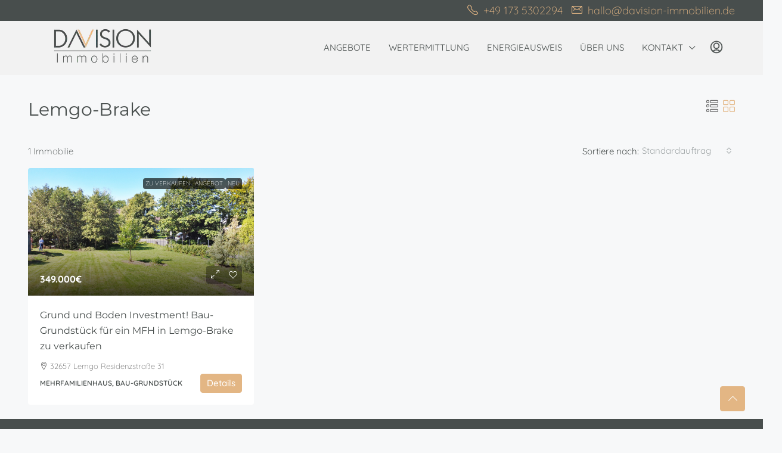

--- FILE ---
content_type: text/html; charset=UTF-8
request_url: https://davision-immobilien.de/stadt/lemgo-brake/
body_size: 25386
content:
<!doctype html><html class=" optml_no_js " dir="ltr" lang="de" prefix="og: https://ogp.me/ns#"><head><meta charset="UTF-8" /><meta name="viewport" content="width=device-width, initial-scale=1.0" /><link rel="profile" href="https://gmpg.org/xfn/11" /><meta name="format-detection" content="telephone=no"><title>Lemgo-Brake - DaVision Immobilien</title><style>.houzez-library-modal-btn{margin-left:5px;background:#35aae1;vertical-align:top;font-size:0 !important}.houzez-library-modal-btn:before{content:'';width:16px;height:16px;background-image:url('https://ml5dsjisesit.i.optimole.com/cb:OC24.192a7/w:auto/h:auto/q:mauto/https://davision-immobilien.de/wp-content/themes/houzez/img/studio-icon.png');background-position:center;background-size:contain;background-repeat:no-repeat}#houzez-library-modal .houzez-elementor-template-library-template-name{text-align:right;flex:1 0 0%}.houzez-sync-btn{background:#28a745 !important;color:#fff !important;margin-right:10px}.houzez-sync-btn:hover{background:#218838 !important}.houzez-notice{padding:10px 15px;margin:10px 0;border-radius:4px;font-size:14px}.houzez-notice.houzez-success{background:#d4edda;color:#155724;border:1px solid #c3e6cb}.houzez-notice.houzez-error{background:#f8d7da;color:#721c24;border:1px solid #f5c6cb}.houzez-notice.houzez-info{background:#d1ecf1;color:#0c5460;border:1px solid #bee5eb}</style>  <style>img:is([sizes="auto" i],[sizes^="auto," i]){contain-intrinsic-size:3000px 1500px}</style><meta name="robots" content="max-image-preview:large" /><meta name="google-site-verification" content="Sj44bFBNGYpWWlFuP8k_Apfia7BQPWBIVsI0rG4O648" /><link rel="canonical" href="https://davision-immobilien.de/stadt/lemgo-brake/" /><meta name="generator" content="All in One SEO (AIOSEO) 4.9.1" /> <script type="application/ld+json" class="aioseo-schema">{"@context":"https:\/\/schema.org","@graph":[{"@type":"BreadcrumbList","@id":"https:\/\/davision-immobilien.de\/stadt\/lemgo-brake\/#breadcrumblist","itemListElement":[{"@type":"ListItem","@id":"https:\/\/davision-immobilien.de#listItem","position":1,"name":"Home","item":"https:\/\/davision-immobilien.de","nextItem":{"@type":"ListItem","@id":"https:\/\/davision-immobilien.de\/stadt\/lemgo-brake\/#listItem","name":"Lemgo-Brake"}},{"@type":"ListItem","@id":"https:\/\/davision-immobilien.de\/stadt\/lemgo-brake\/#listItem","position":2,"name":"Lemgo-Brake","previousItem":{"@type":"ListItem","@id":"https:\/\/davision-immobilien.de#listItem","name":"Home"}}]},{"@type":"CollectionPage","@id":"https:\/\/davision-immobilien.de\/stadt\/lemgo-brake\/#collectionpage","url":"https:\/\/davision-immobilien.de\/stadt\/lemgo-brake\/","name":"Lemgo-Brake - DaVision Immobilien","inLanguage":"de-DE","isPartOf":{"@id":"https:\/\/davision-immobilien.de\/#website"},"breadcrumb":{"@id":"https:\/\/davision-immobilien.de\/stadt\/lemgo-brake\/#breadcrumblist"}},{"@type":"Organization","@id":"https:\/\/davision-immobilien.de\/#organization","name":"DaVision Immobilien","description":"IMMOBILIENVERKAUF IST VERTRAUENSSACHE","url":"https:\/\/davision-immobilien.de\/","telephone":"+4915732065393","logo":{"@type":"ImageObject","url":"https:\/\/ml5dsjisesit.i.optimole.com\/cb:OC24.192a7\/w:2953\/h:2953\/q:mauto\/https:\/\/davision-immobilien.de\/wp-content\/uploads\/2023\/01\/Icon.png","@id":"https:\/\/davision-immobilien.de\/stadt\/lemgo-brake\/#organizationLogo","width":2953,"height":2953},"image":{"@id":"https:\/\/davision-immobilien.de\/stadt\/lemgo-brake\/#organizationLogo"},"sameAs":["https:\/\/www.facebook.com\/profile.php?id=100073199936391","https:\/\/www.instagram.com\/davidduck595\/"]},{"@type":"WebSite","@id":"https:\/\/davision-immobilien.de\/#website","url":"https:\/\/davision-immobilien.de\/","name":"DaVision Immobilien","description":"IMMOBILIENVERKAUF IST VERTRAUENSSACHE","inLanguage":"de-DE","publisher":{"@id":"https:\/\/davision-immobilien.de\/#organization"}}]}</script>  <script id="cookieyes" type="text/javascript" src="https://cdn-cookieyes.com/client_data/f5a689383b78efdb02b7586c/script.js"></script><link rel='dns-prefetch' href='//www.googletagmanager.com' /><link rel='dns-prefetch' href='//fonts.googleapis.com' /><link rel='dns-prefetch' href='//ml5dsjisesit.i.optimole.com' /><link rel='preconnect' href='https://ml5dsjisesit.i.optimole.com' /><link rel='preconnect' href='https://fonts.gstatic.com' crossorigin /><link rel="alternate" type="application/rss+xml" title="DaVision Immobilien &raquo; Feed" href="https://davision-immobilien.de/feed/" /><link rel="alternate" type="application/rss+xml" title="DaVision Immobilien &raquo; Kommentar-Feed" href="https://davision-immobilien.de/comments/feed/" /><link rel="alternate" type="application/rss+xml" title="DaVision Immobilien &raquo; Lemgo-Brake Stadt Feed" href="https://davision-immobilien.de/stadt/lemgo-brake/feed/" />  <script src="//www.googletagmanager.com/gtag/js?id=G-3QJ6WRTPCC"  data-cfasync="false" data-wpfc-render="false" type="text/javascript" async></script> <script data-cfasync="false" data-wpfc-render="false" type="text/javascript">var mi_version='9.10.0';var mi_track_user=true;var mi_no_track_reason='';var MonsterInsightsDefaultLocations={"page_location":"https:\/\/davision-immobilien.de\/stadt\/lemgo-brake\/"};if(typeof MonsterInsightsPrivacyGuardFilter==='function'){var MonsterInsightsLocations=(typeof MonsterInsightsExcludeQuery==='object')?MonsterInsightsPrivacyGuardFilter(MonsterInsightsExcludeQuery):MonsterInsightsPrivacyGuardFilter(MonsterInsightsDefaultLocations);}else{var MonsterInsightsLocations=(typeof MonsterInsightsExcludeQuery==='object')?MonsterInsightsExcludeQuery:MonsterInsightsDefaultLocations;}
var disableStrs=['ga-disable-G-3QJ6WRTPCC',];function __gtagTrackerIsOptedOut(){for(var index=0;index<disableStrs.length;index++){if(document.cookie.indexOf(disableStrs[index]+'=true')>-1){return true;}}
return false;}
if(__gtagTrackerIsOptedOut()){for(var index=0;index<disableStrs.length;index++){window[disableStrs[index]]=true;}}
function __gtagTrackerOptout(){for(var index=0;index<disableStrs.length;index++){document.cookie=disableStrs[index]+'=true; expires=Thu, 31 Dec 2099 23:59:59 UTC; path=/';window[disableStrs[index]]=true;}}
if('undefined'===typeof gaOptout){function gaOptout(){__gtagTrackerOptout();}}
window.dataLayer=window.dataLayer||[];window.MonsterInsightsDualTracker={helpers:{},trackers:{},};if(mi_track_user){function __gtagDataLayer(){dataLayer.push(arguments);}
function __gtagTracker(type,name,parameters){if(!parameters){parameters={};}
if(parameters.send_to){__gtagDataLayer.apply(null,arguments);return;}
if(type==='event'){parameters.send_to=monsterinsights_frontend.v4_id;var hookName=name;if(typeof parameters['event_category']!=='undefined'){hookName=parameters['event_category']+':'+name;}
if(typeof MonsterInsightsDualTracker.trackers[hookName]!=='undefined'){MonsterInsightsDualTracker.trackers[hookName](parameters);}else{__gtagDataLayer('event',name,parameters);}}else{__gtagDataLayer.apply(null,arguments);}}
__gtagTracker('js',new Date());__gtagTracker('set',{'developer_id.dZGIzZG':true,});if(MonsterInsightsLocations.page_location){__gtagTracker('set',MonsterInsightsLocations);}
__gtagTracker('config','G-3QJ6WRTPCC',{"forceSSL":"true","link_attribution":"true"});window.gtag=__gtagTracker;(function(){var noopfn=function(){return null;};var newtracker=function(){return new Tracker();};var Tracker=function(){return null;};var p=Tracker.prototype;p.get=noopfn;p.set=noopfn;p.send=function(){var args=Array.prototype.slice.call(arguments);args.unshift('send');__gaTracker.apply(null,args);};var __gaTracker=function(){var len=arguments.length;if(len===0){return;}
var f=arguments[len-1];if(typeof f!=='object'||f===null||typeof f.hitCallback!=='function'){if('send'===arguments[0]){var hitConverted,hitObject=false,action;if('event'===arguments[1]){if('undefined'!==typeof arguments[3]){hitObject={'eventAction':arguments[3],'eventCategory':arguments[2],'eventLabel':arguments[4],'value':arguments[5]?arguments[5]:1,}}}
if('pageview'===arguments[1]){if('undefined'!==typeof arguments[2]){hitObject={'eventAction':'page_view','page_path':arguments[2],}}}
if(typeof arguments[2]==='object'){hitObject=arguments[2];}
if(typeof arguments[5]==='object'){Object.assign(hitObject,arguments[5]);}
if('undefined'!==typeof arguments[1].hitType){hitObject=arguments[1];if('pageview'===hitObject.hitType){hitObject.eventAction='page_view';}}
if(hitObject){action='timing'===arguments[1].hitType?'timing_complete':hitObject.eventAction;hitConverted=mapArgs(hitObject);__gtagTracker('event',action,hitConverted);}}
return;}
function mapArgs(args){var arg,hit={};var gaMap={'eventCategory':'event_category','eventAction':'event_action','eventLabel':'event_label','eventValue':'event_value','nonInteraction':'non_interaction','timingCategory':'event_category','timingVar':'name','timingValue':'value','timingLabel':'event_label','page':'page_path','location':'page_location','title':'page_title','referrer':'page_referrer',};for(arg in args){if(!(!args.hasOwnProperty(arg)||!gaMap.hasOwnProperty(arg))){hit[gaMap[arg]]=args[arg];}else{hit[arg]=args[arg];}}
return hit;}
try{f.hitCallback();}catch(ex){}};__gaTracker.create=newtracker;__gaTracker.getByName=newtracker;__gaTracker.getAll=function(){return[];};__gaTracker.remove=noopfn;__gaTracker.loaded=true;window['__gaTracker']=__gaTracker;})();}else{console.log("");(function(){function __gtagTracker(){return null;}
window['__gtagTracker']=__gtagTracker;window['gtag']=__gtagTracker;})();}</script>  <script type="text/javascript">window._wpemojiSettings={"baseUrl":"https:\/\/s.w.org\/images\/core\/emoji\/16.0.1\/72x72\/","ext":".png","svgUrl":"https:\/\/s.w.org\/images\/core\/emoji\/16.0.1\/svg\/","svgExt":".svg","source":{"concatemoji":"https://ml5dsjisesit.i.optimole.com/f:js/q:mauto/m:0/https://davision-immobilien.de/wp-includes/js/wp-emoji-release.min.js?ver=6.8.3"}};
/*! This file is auto-generated */
!function(s,n){var o,i,e;function c(e){try{var t={supportTests:e,timestamp:(new Date).valueOf()};sessionStorage.setItem(o,JSON.stringify(t))}catch(e){}}function p(e,t,n){e.clearRect(0,0,e.canvas.width,e.canvas.height),e.fillText(t,0,0);var t=new Uint32Array(e.getImageData(0,0,e.canvas.width,e.canvas.height).data),a=(e.clearRect(0,0,e.canvas.width,e.canvas.height),e.fillText(n,0,0),new Uint32Array(e.getImageData(0,0,e.canvas.width,e.canvas.height).data));return t.every(function(e,t){return e===a[t]})}function u(e,t){e.clearRect(0,0,e.canvas.width,e.canvas.height),e.fillText(t,0,0);for(var n=e.getImageData(16,16,1,1),a=0;a<n.data.length;a++)if(0!==n.data[a])return!1;return!0}function f(e,t,n,a){switch(t){case"flag":return n(e,"\ud83c\udff3\ufe0f\u200d\u26a7\ufe0f","\ud83c\udff3\ufe0f\u200b\u26a7\ufe0f")?!1:!n(e,"\ud83c\udde8\ud83c\uddf6","\ud83c\udde8\u200b\ud83c\uddf6")&&!n(e,"\ud83c\udff4\udb40\udc67\udb40\udc62\udb40\udc65\udb40\udc6e\udb40\udc67\udb40\udc7f","\ud83c\udff4\u200b\udb40\udc67\u200b\udb40\udc62\u200b\udb40\udc65\u200b\udb40\udc6e\u200b\udb40\udc67\u200b\udb40\udc7f");case"emoji":return!a(e,"\ud83e\udedf")}return!1}function g(e,t,n,a){var r="undefined"!=typeof WorkerGlobalScope&&self instanceof WorkerGlobalScope?new OffscreenCanvas(300,150):s.createElement("canvas"),o=r.getContext("2d",{willReadFrequently:!0}),i=(o.textBaseline="top",o.font="600 32px Arial",{});return e.forEach(function(e){i[e]=t(o,e,n,a)}),i}function t(e){var t=s.createElement("script");t.src=e,t.defer=!0,s.head.appendChild(t)}"undefined"!=typeof Promise&&(o="wpEmojiSettingsSupports",i=["flag","emoji"],n.supports={everything:!0,everythingExceptFlag:!0},e=new Promise(function(e){s.addEventListener("DOMContentLoaded",e,{once:!0})}),new Promise(function(t){var n=function(){try{var e=JSON.parse(sessionStorage.getItem(o));if("object"==typeof e&&"number"==typeof e.timestamp&&(new Date).valueOf()<e.timestamp+604800&&"object"==typeof e.supportTests)return e.supportTests}catch(e){}return null}();if(!n){if("undefined"!=typeof Worker&&"undefined"!=typeof OffscreenCanvas&&"undefined"!=typeof URL&&URL.createObjectURL&&"undefined"!=typeof Blob)try{var e="postMessage("+g.toString()+"("+[JSON.stringify(i),f.toString(),p.toString(),u.toString()].join(",")+"));",a=new Blob([e],{type:"text/javascript"}),r=new Worker(URL.createObjectURL(a),{name:"wpTestEmojiSupports"});return void(r.onmessage=function(e){c(n=e.data),r.terminate(),t(n)})}catch(e){}c(n=g(i,f,p,u))}t(n)}).then(function(e){for(var t in e)n.supports[t]=e[t],n.supports.everything=n.supports.everything&&n.supports[t],"flag"!==t&&(n.supports.everythingExceptFlag=n.supports.everythingExceptFlag&&n.supports[t]);n.supports.everythingExceptFlag=n.supports.everythingExceptFlag&&!n.supports.flag,n.DOMReady=!1,n.readyCallback=function(){n.DOMReady=!0}}).then(function(){return e}).then(function(){var e;n.supports.everything||(n.readyCallback(),(e=n.source||{}).concatemoji?t(e.concatemoji):e.wpemoji&&e.twemoji&&(t(e.twemoji),t(e.wpemoji)))}))}((window,document),window._wpemojiSettings);</script> <style id='wp-emoji-styles-inline-css' type='text/css'>img.wp-smiley,img.emoji{display:inline !important;border:none !important;box-shadow:none !important;height:1em !important;width:1em !important;margin:0 .07em !important;vertical-align:-.1em !important;background:0 0 !important;padding:0 !important}</style><link rel='stylesheet' id='wp-block-library-css' href='https://ml5dsjisesit.i.optimole.com/f:css/q:mauto/m:1/https://davision-immobilien.de/wp-includes/css/dist/block-library/style.min.css?ver=6.8.3' type='text/css' media='all' /><style id='classic-theme-styles-inline-css' type='text/css'>/*! This file is auto-generated */
.wp-block-button__link{color:#fff;background-color:#32373c;border-radius:9999px;box-shadow:none;text-decoration:none;padding:calc(.667em + 2px) calc(1.333em + 2px);font-size:1.125em}.wp-block-file__button{background:#32373c;color:#fff;text-decoration:none}</style><link rel='stylesheet' id='aioseo/css/src/vue/standalone/blocks/table-of-contents/global.scss-css' href='https://ml5dsjisesit.i.optimole.com/f:css/q:mauto/m:1/https://davision-immobilien.de/wp-content/cache/autoptimize/css/autoptimize_single_8aeaa129c1f80e6e5dbaa329351d1482.css?ver=4.9.1' type='text/css' media='all' /><style id='global-styles-inline-css' type='text/css'>:root{--wp--preset--aspect-ratio--square:1;--wp--preset--aspect-ratio--4-3:4/3;--wp--preset--aspect-ratio--3-4:3/4;--wp--preset--aspect-ratio--3-2:3/2;--wp--preset--aspect-ratio--2-3:2/3;--wp--preset--aspect-ratio--16-9:16/9;--wp--preset--aspect-ratio--9-16:9/16;--wp--preset--color--black:#000;--wp--preset--color--cyan-bluish-gray:#abb8c3;--wp--preset--color--white:#fff;--wp--preset--color--pale-pink:#f78da7;--wp--preset--color--vivid-red:#cf2e2e;--wp--preset--color--luminous-vivid-orange:#ff6900;--wp--preset--color--luminous-vivid-amber:#fcb900;--wp--preset--color--light-green-cyan:#7bdcb5;--wp--preset--color--vivid-green-cyan:#00d084;--wp--preset--color--pale-cyan-blue:#8ed1fc;--wp--preset--color--vivid-cyan-blue:#0693e3;--wp--preset--color--vivid-purple:#9b51e0;--wp--preset--gradient--vivid-cyan-blue-to-vivid-purple:linear-gradient(135deg,rgba(6,147,227,1) 0%,#9b51e0 100%);--wp--preset--gradient--light-green-cyan-to-vivid-green-cyan:linear-gradient(135deg,#7adcb4 0%,#00d082 100%);--wp--preset--gradient--luminous-vivid-amber-to-luminous-vivid-orange:linear-gradient(135deg,rgba(252,185,0,1) 0%,rgba(255,105,0,1) 100%);--wp--preset--gradient--luminous-vivid-orange-to-vivid-red:linear-gradient(135deg,rgba(255,105,0,1) 0%,#cf2e2e 100%);--wp--preset--gradient--very-light-gray-to-cyan-bluish-gray:linear-gradient(135deg,#eee 0%,#a9b8c3 100%);--wp--preset--gradient--cool-to-warm-spectrum:linear-gradient(135deg,#4aeadc 0%,#9778d1 20%,#cf2aba 40%,#ee2c82 60%,#fb6962 80%,#fef84c 100%);--wp--preset--gradient--blush-light-purple:linear-gradient(135deg,#ffceec 0%,#9896f0 100%);--wp--preset--gradient--blush-bordeaux:linear-gradient(135deg,#fecda5 0%,#fe2d2d 50%,#6b003e 100%);--wp--preset--gradient--luminous-dusk:linear-gradient(135deg,#ffcb70 0%,#c751c0 50%,#4158d0 100%);--wp--preset--gradient--pale-ocean:linear-gradient(135deg,#fff5cb 0%,#b6e3d4 50%,#33a7b5 100%);--wp--preset--gradient--electric-grass:linear-gradient(135deg,#caf880 0%,#71ce7e 100%);--wp--preset--gradient--midnight:linear-gradient(135deg,#020381 0%,#2874fc 100%);--wp--preset--font-size--small:13px;--wp--preset--font-size--medium:20px;--wp--preset--font-size--large:36px;--wp--preset--font-size--x-large:42px;--wp--preset--spacing--20:.44rem;--wp--preset--spacing--30:.67rem;--wp--preset--spacing--40:1rem;--wp--preset--spacing--50:1.5rem;--wp--preset--spacing--60:2.25rem;--wp--preset--spacing--70:3.38rem;--wp--preset--spacing--80:5.06rem;--wp--preset--shadow--natural:6px 6px 9px rgba(0,0,0,.2);--wp--preset--shadow--deep:12px 12px 50px rgba(0,0,0,.4);--wp--preset--shadow--sharp:6px 6px 0px rgba(0,0,0,.2);--wp--preset--shadow--outlined:6px 6px 0px -3px rgba(255,255,255,1),6px 6px rgba(0,0,0,1);--wp--preset--shadow--crisp:6px 6px 0px rgba(0,0,0,1)}:where(.is-layout-flex){gap:.5em}:where(.is-layout-grid){gap:.5em}body .is-layout-flex{display:flex}.is-layout-flex{flex-wrap:wrap;align-items:center}.is-layout-flex>:is(*,div){margin:0}body .is-layout-grid{display:grid}.is-layout-grid>:is(*,div){margin:0}:where(.wp-block-columns.is-layout-flex){gap:2em}:where(.wp-block-columns.is-layout-grid){gap:2em}:where(.wp-block-post-template.is-layout-flex){gap:1.25em}:where(.wp-block-post-template.is-layout-grid){gap:1.25em}.has-black-color{color:var(--wp--preset--color--black) !important}.has-cyan-bluish-gray-color{color:var(--wp--preset--color--cyan-bluish-gray) !important}.has-white-color{color:var(--wp--preset--color--white) !important}.has-pale-pink-color{color:var(--wp--preset--color--pale-pink) !important}.has-vivid-red-color{color:var(--wp--preset--color--vivid-red) !important}.has-luminous-vivid-orange-color{color:var(--wp--preset--color--luminous-vivid-orange) !important}.has-luminous-vivid-amber-color{color:var(--wp--preset--color--luminous-vivid-amber) !important}.has-light-green-cyan-color{color:var(--wp--preset--color--light-green-cyan) !important}.has-vivid-green-cyan-color{color:var(--wp--preset--color--vivid-green-cyan) !important}.has-pale-cyan-blue-color{color:var(--wp--preset--color--pale-cyan-blue) !important}.has-vivid-cyan-blue-color{color:var(--wp--preset--color--vivid-cyan-blue) !important}.has-vivid-purple-color{color:var(--wp--preset--color--vivid-purple) !important}.has-black-background-color{background-color:var(--wp--preset--color--black) !important}.has-cyan-bluish-gray-background-color{background-color:var(--wp--preset--color--cyan-bluish-gray) !important}.has-white-background-color{background-color:var(--wp--preset--color--white) !important}.has-pale-pink-background-color{background-color:var(--wp--preset--color--pale-pink) !important}.has-vivid-red-background-color{background-color:var(--wp--preset--color--vivid-red) !important}.has-luminous-vivid-orange-background-color{background-color:var(--wp--preset--color--luminous-vivid-orange) !important}.has-luminous-vivid-amber-background-color{background-color:var(--wp--preset--color--luminous-vivid-amber) !important}.has-light-green-cyan-background-color{background-color:var(--wp--preset--color--light-green-cyan) !important}.has-vivid-green-cyan-background-color{background-color:var(--wp--preset--color--vivid-green-cyan) !important}.has-pale-cyan-blue-background-color{background-color:var(--wp--preset--color--pale-cyan-blue) !important}.has-vivid-cyan-blue-background-color{background-color:var(--wp--preset--color--vivid-cyan-blue) !important}.has-vivid-purple-background-color{background-color:var(--wp--preset--color--vivid-purple) !important}.has-black-border-color{border-color:var(--wp--preset--color--black) !important}.has-cyan-bluish-gray-border-color{border-color:var(--wp--preset--color--cyan-bluish-gray) !important}.has-white-border-color{border-color:var(--wp--preset--color--white) !important}.has-pale-pink-border-color{border-color:var(--wp--preset--color--pale-pink) !important}.has-vivid-red-border-color{border-color:var(--wp--preset--color--vivid-red) !important}.has-luminous-vivid-orange-border-color{border-color:var(--wp--preset--color--luminous-vivid-orange) !important}.has-luminous-vivid-amber-border-color{border-color:var(--wp--preset--color--luminous-vivid-amber) !important}.has-light-green-cyan-border-color{border-color:var(--wp--preset--color--light-green-cyan) !important}.has-vivid-green-cyan-border-color{border-color:var(--wp--preset--color--vivid-green-cyan) !important}.has-pale-cyan-blue-border-color{border-color:var(--wp--preset--color--pale-cyan-blue) !important}.has-vivid-cyan-blue-border-color{border-color:var(--wp--preset--color--vivid-cyan-blue) !important}.has-vivid-purple-border-color{border-color:var(--wp--preset--color--vivid-purple) !important}.has-vivid-cyan-blue-to-vivid-purple-gradient-background{background:var(--wp--preset--gradient--vivid-cyan-blue-to-vivid-purple) !important}.has-light-green-cyan-to-vivid-green-cyan-gradient-background{background:var(--wp--preset--gradient--light-green-cyan-to-vivid-green-cyan) !important}.has-luminous-vivid-amber-to-luminous-vivid-orange-gradient-background{background:var(--wp--preset--gradient--luminous-vivid-amber-to-luminous-vivid-orange) !important}.has-luminous-vivid-orange-to-vivid-red-gradient-background{background:var(--wp--preset--gradient--luminous-vivid-orange-to-vivid-red) !important}.has-very-light-gray-to-cyan-bluish-gray-gradient-background{background:var(--wp--preset--gradient--very-light-gray-to-cyan-bluish-gray) !important}.has-cool-to-warm-spectrum-gradient-background{background:var(--wp--preset--gradient--cool-to-warm-spectrum) !important}.has-blush-light-purple-gradient-background{background:var(--wp--preset--gradient--blush-light-purple) !important}.has-blush-bordeaux-gradient-background{background:var(--wp--preset--gradient--blush-bordeaux) !important}.has-luminous-dusk-gradient-background{background:var(--wp--preset--gradient--luminous-dusk) !important}.has-pale-ocean-gradient-background{background:var(--wp--preset--gradient--pale-ocean) !important}.has-electric-grass-gradient-background{background:var(--wp--preset--gradient--electric-grass) !important}.has-midnight-gradient-background{background:var(--wp--preset--gradient--midnight) !important}.has-small-font-size{font-size:var(--wp--preset--font-size--small) !important}.has-medium-font-size{font-size:var(--wp--preset--font-size--medium) !important}.has-large-font-size{font-size:var(--wp--preset--font-size--large) !important}.has-x-large-font-size{font-size:var(--wp--preset--font-size--x-large) !important}:where(.wp-block-post-template.is-layout-flex){gap:1.25em}:where(.wp-block-post-template.is-layout-grid){gap:1.25em}:where(.wp-block-columns.is-layout-flex){gap:2em}:where(.wp-block-columns.is-layout-grid){gap:2em}:root :where(.wp-block-pullquote){font-size:1.5em;line-height:1.6}</style><link rel='stylesheet' id='elementor-icons-css' href='https://ml5dsjisesit.i.optimole.com/f:css/q:mauto/m:1/https://davision-immobilien.de/wp-content/plugins/elementor/assets/lib/eicons/css/elementor-icons.min.css?ver=5.44.0' type='text/css' media='all' /><link rel='stylesheet' id='elementor-frontend-css' href='https://ml5dsjisesit.i.optimole.com/f:css/q:mauto/m:1/https://davision-immobilien.de/wp-content/plugins/elementor/assets/css/frontend.min.css?ver=3.33.2' type='text/css' media='all' /><link rel='stylesheet' id='elementor-post-7-css' href='https://ml5dsjisesit.i.optimole.com/f:css/q:mauto/m:1/https://davision-immobilien.de/wp-content/cache/autoptimize/css/autoptimize_single_bc429ff34cdbccabf5c4bdb2a509e7f4.css?ver=1764340881' type='text/css' media='all' /><link rel='stylesheet' id='font-awesome-5-all-css' href='https://ml5dsjisesit.i.optimole.com/f:css/q:mauto/m:1/https://davision-immobilien.de/wp-content/plugins/elementor/assets/lib/font-awesome/css/all.min.css?ver=3.33.2' type='text/css' media='all' /><link rel='stylesheet' id='font-awesome-4-shim-css' href='https://ml5dsjisesit.i.optimole.com/f:css/q:mauto/m:1/https://davision-immobilien.de/wp-content/plugins/elementor/assets/lib/font-awesome/css/v4-shims.min.css?ver=3.33.2' type='text/css' media='all' /><link rel='stylesheet' id='houzez-studio-css' href='https://ml5dsjisesit.i.optimole.com/f:css/q:mauto/m:1/https://davision-immobilien.de/wp-content/plugins/houzez-studio/public/css/houzez-studio-public.css?ver=1.2.1' type='text/css' media='all' /><link rel='stylesheet' id='rer-styles-css' href='https://ml5dsjisesit.i.optimole.com/f:css/q:mauto/m:1/https://davision-immobilien.de/wp-content/cache/autoptimize/css/autoptimize_single_efea020eee9ba9eda78daddd62d4c7b7.css?ver=6.8.3' type='text/css' media='all' /><link rel='stylesheet' id='houzez-all-css-css' href='https://ml5dsjisesit.i.optimole.com/f:css/q:mauto/m:1/https://davision-immobilien.de/wp-content/cache/autoptimize/css/autoptimize_single_4ca21c70f28d39574a620bc170b3b5b1.css?ver=4.0.4' type='text/css' media='all' /><link rel='stylesheet' id='fontawesome-css' href='https://ml5dsjisesit.i.optimole.com/f:css/q:mauto/m:1/https://davision-immobilien.de/wp-content/themes/houzez/css/font-awesome/css/all.min.css?ver=6.7.0' type='text/css' media='all' /><link rel='stylesheet' id='houzez-style-css' href='https://ml5dsjisesit.i.optimole.com/f:css/q:mauto/m:1/https://davision-immobilien.de/wp-content/cache/autoptimize/css/autoptimize_single_c4920b411323377675486180c5a01daa.css?ver=4.0.4' type='text/css' media='all' /><style id='houzez-style-inline-css' type='text/css'>@media (min-width:1200px){.container{max-width:1210px}}body{font-family:Quicksand;font-size:15px;font-weight:300;line-height:25px;text-transform:none}.main-nav,.dropdown-menu,.login-register,.btn.btn-create-listing,.logged-in-nav,.btn-phone-number{font-family:Quicksand;font-size:15px;font-weight:400;text-transform:uppercase}.btn,.ele-btn,.houzez-search-button,.houzez-submit-button,.form-control,.bootstrap-select .text,.sort-by-title,.woocommerce ul.products li.product .button,.form-control,.bootstrap-select .text,.sort-by-title{font-family:Quicksand}h1,h2,h3,h4,h5,h6,.item-title{font-family:Montserrat;font-weight:400;text-transform:none}.post-content-wrap h1,.post-content-wrap h2,.post-content-wrap h3,.post-content-wrap h4,.post-content-wrap h5,.post-content-wrap h6{font-weight:400;text-transform:none;text-align:left}.top-bar-wrap{font-family:Quicksand;font-size:18px;font-weight:300;text-transform:none}.footer-wrap{font-family:Quicksand;font-size:14px;font-weight:400;text-transform:none}.header-v1 .header-inner-wrap{height:90px}.header-v1 .header-inner-wrap .nav-link{line-height:90px}.header-v2 .header-top .navbar{height:110px}.header-v2 .header-bottom .header-inner-wrap{height:54px}.header-v2 .header-bottom .header-inner-wrap .nav-link{line-height:54px}.header-v3 .header-top .header-inner-wrap,.header-v3 .header-top .header-contact-wrap{height:80px;line-height:80px}.header-v3 .header-bottom .header-inner-wrap{height:54px}.header-v3 .header-bottom .header-inner-wrap .nav-link{line-height:54px}.header-v4 .header-inner-wrap{height:70px}.header-v4 .header-inner-wrap .nav-link{line-height:70px}.header-v5 .header-top .header-inner-wrap{height:110px}.header-v5 .header-bottom .header-inner-wrap{height:54px;line-height:54px}.header-v6 .header-inner-wrap,.header-v6 .navbar-logged-in-wrap{height:60px;line-height:60px}@media (min-width:1200px){.header-v5 .header-top .container{max-width:1170px}}body,.main-wrap,.fw-property-documents-wrap h3 span,.fw-property-details-wrap h3 span{background-color:#f7f8f9}.houzez-main-wrap-v2,.main-wrap.agent-detail-page-v2{background-color:#fff}body,.form-control,.bootstrap-select .text,.item-title a,.listing-tabs .nav-tabs .nav-link,.item-wrap-v2 .item-amenities li span,.item-wrap-v2 .item-amenities li:before,.item-parallax-wrap .item-price-wrap,.list-view .item-body .item-price-wrap,.property-slider-item .item-price-wrap,.page-title-wrap .item-price-wrap,.agent-information .agent-phone span a,.property-overview-wrap ul li strong,.mobile-property-title .item-price-wrap .item-price,.fw-property-features-left li a,.lightbox-content-wrap .item-price-wrap,.blog-post-item-v1 .blog-post-title h3 a,.blog-post-content-widget h4 a,.property-item-widget .right-property-item-widget-wrap .item-price-wrap,.login-register-form .modal-header .login-register-tabs .nav-link.active,.agent-list-wrap .agent-list-content h2 a,.agent-list-wrap .agent-list-contact li a,.developer-list-wrap .developer-list-content h2 a,.developer-list-wrap .developer-list-contact li a,.agent-contacts-wrap li a,.menu-edit-property li a,.statistic-referrals-list li a,.chart-nav .nav-pills .nav-link,.dashboard-table-properties td .property-payment-status,.dashboard-mobile-edit-menu-wrap .bootstrap-select>.dropdown-toggle.bs-placeholder,.payment-method-block .radio-tab .control-text,.post-title-wrap h2 a,.lead-nav-tab.nav-pills .nav-link,.deals-nav-tab.nav-pills .nav-link,.btn-light-grey-outlined:hover,button:not(.bs-placeholder) .filter-option-inner-inner,.fw-property-floor-plans-wrap .floor-plans-tabs a,.products>.product>.item-body>a,.woocommerce ul.products li.product .price,.woocommerce div.product p.price,.woocommerce div.product span.price,.woocommerce #reviews #comments ol.commentlist li .meta,.woocommerce-MyAccount-navigation ul li a,.activitiy-item-close-button a,.property-section-wrap li a,.propertie-list ul li a{color:#484e4d}a,a:hover,a:active,a:focus,.primary-text,.btn-clear,.btn-apply,.btn-primary-outlined,.btn-primary-outlined:before,.item-title a:hover,.sort-by .bootstrap-select .bs-placeholder,.sort-by .bootstrap-select>.btn,.sort-by .bootstrap-select>.btn:active,.page-link,.page-link:hover,.accordion-title:before,.blog-post-content-widget h4 a:hover,.agent-list-wrap .agent-list-content h2 a:hover,.agent-list-wrap .agent-list-contact li a:hover,.agent-contacts-wrap li a:hover,.agent-nav-wrap .nav-pills .nav-link,.dashboard-side-menu-wrap .side-menu-dropdown a.active,.menu-edit-property li a.active,.menu-edit-property li a:hover,.dashboard-statistic-block h3 .fa,.statistic-referrals-list li a:hover,.chart-nav .nav-pills .nav-link.active,.board-message-icon-wrap.active,.post-title-wrap h2 a:hover,.listing-switch-view .switch-btn.active,.item-wrap-v6 .item-price-wrap,.listing-v6 .list-view .item-body .item-price-wrap,.woocommerce nav.woocommerce-pagination ul li a,.woocommerce nav.woocommerce-pagination ul li span,.woocommerce-MyAccount-navigation ul li a:hover,.property-schedule-tour-form-wrap .control input:checked~.control__indicator,.property-schedule-tour-form-wrap .control:hover,.property-walkscore-wrap-v2 .score-details .houzez-icon,.login-register .btn-icon-login-register+.dropdown-menu a,.activitiy-item-close-button a:hover,.property-section-wrap li a:hover,.agent-detail-page-v2 .agent-nav-wrap .nav-link.active,.property-lightbox-v2-sections-navigation .slick-prev,.property-lightbox-v2-sections-navigation .slick-next,.property-lightbox-v2-sections-navigation .slick-slide.current-section,.property-lightbox-v2-sections-navigation .nav-link.active,.property-lightbox-v3-sections-navigation .slick-prev,.property-lightbox-v3-sections-navigation .slick-next,.property-lightbox-v3-sections-navigation .slick-slide.current-section,.property-lightbox-v3-sections-navigation .nav-link.active,.agent-detail-page-v2 .listing-tabs .nav-link.active,.taxonomy-item-list a:before,.stats-box .icon-box i,.propertie-list ul li a.active,.propertie-list ul li a:hover,.nav-link,.agent-list-position a,.top-banner-wrap .nav-pills .nav-link:hover{color:#e3b684}.houzez-search-form-js .nav-pills .nav-link:hover,.top-banner-wrap .nav-pills .nav-link:hover{color:#fff}.control input:checked~.control__indicator,.btn-primary-outlined:hover,.page-item.active .page-link,.slick-prev:hover,.slick-prev:focus,.slick-next:hover,.slick-next:focus,.mobile-property-tools .nav-pills .nav-link.active,.login-register-form .modal-header,.agent-nav-wrap .nav-pills .nav-link.active,.board-message-icon-wrap .notification-circle,.primary-label,.fc-event,.fc-event-dot,.compare-table .table-hover>tbody>tr:hover,.post-tag,.datepicker table tr td.active.active,.datepicker table tr td.active.disabled,.datepicker table tr td.active.disabled.active,.datepicker table tr td.active.disabled.disabled,.datepicker table tr td.active.disabled:active,.datepicker table tr td.active.disabled:hover,.datepicker table tr td.active.disabled:hover.active,.datepicker table tr td.active.disabled:hover.disabled,.datepicker table tr td.active.disabled:hover:active,.datepicker table tr td.active.disabled:hover:hover,.datepicker table tr td.active.disabled:hover[disabled],.datepicker table tr td.active.disabled[disabled],.datepicker table tr td.active:active,.datepicker table tr td.active:hover,.datepicker table tr td.active:hover.active,.datepicker table tr td.active:hover.disabled,.datepicker table tr td.active:hover:active,.datepicker table tr td.active:hover:hover,.datepicker table tr td.active:hover[disabled],.datepicker table tr td.active[disabled],.ui-slider-horizontal .ui-slider-range,.slick-arrow,.btn-load-more .spinner .bounce1,.btn-load-more .spinner .bounce2,.btn-load-more .spinner .bounce3{background-color:#e3b684}.control input:checked~.control__indicator,.btn-primary-outlined,.btn-primary-outlined:hover,.page-item.active .page-link,.mobile-property-tools .nav-pills .nav-link.active,.agent-nav-wrap .nav-pills .nav-link,.agent-nav-wrap .nav-pills .nav-link.active,.chart-nav .nav-pills .nav-link.active,.dashaboard-snake-nav .step-block.active,.fc-event,.fc-event-dot,.save-search-form-wrap,.property-schedule-tour-form-wrap .control input:checked~.control__indicator,.property-tabs-module.property-nav-tabs-v5 .nav-link.active,.price-table-button .control--radio input:checked+.control__indicator+.control__label+.control__background,.agent-detail-page-v2 .agent-nav-wrap .nav-link.active{border-color:#e3b684}.stats-box .icon-box{border:1px solid #e3b684}.slick-arrow:hover{background-color:rgba(227,182,132,.65)}.property-banner .nav-pills .nav-link.active{background-color:rgba(227,182,132,.65) !important}.property-navigation-wrap a.active{color:#e3b684;-webkit-box-shadow:inset 0 -3px #e3b684;box-shadow:inset 0 -3px #e3b684}.property-nav-tabs-v1 .nav-item .nav-link.active,.property-nav-tabs-v1 .nav-item .nav-link.show,.property-nav-tabs-v2 .nav-item .nav-link.active,.property-nav-tabs-v2 .nav-item .nav-link.show{-webkit-box-shadow:0 3px 0 inset #e3b684;box-shadow:0 3px 0 inset #e3b684;border-bottom:2px solid #f7f8f9}.property-tabs-module.property-nav-tabs-v3 .nav-link.active:before,.property-tabs-module.property-nav-tabs-v4 .nav-link.active:before{border-top-color:#e3b684}.property-tabs-module.property-nav-tabs-v3 .nav-link.active:after,.property-tabs-module.property-nav-tabs-v4 .nav-link.active:after{border-bottom-color:#f7f8f9;border-top-color:#f7f8f9}.property-tabs-module.property-nav-tabs-v3 .nav-link.active,.property-tabs-module.property-nav-tabs-v4 .nav-link.active{border-bottom:1px solid #e3b684}@media (max-width:767.98px){.product-tabs-wrap-v1 .nav-link.active{background-color:#e3b684 !important;border-color:#e3b684}}.property-lightbox-nav .nav-item.nav-item-active{-webkit-box-shadow:inset 0 -3px #e3b684;box-shadow:inset 0 -3px #e3b684}.property-lightbox-nav .nav-item.nav-item-active a{color:#e3b684}.deals-table-wrap{scrollbar-color:#e3b684 #f1f1f1}.deals-table-wrap::-webkit-scrollbar-thumb{background:#e3b684}.deals-table-wrap::-webkit-scrollbar-thumb:hover{background:#e3b684}.deals-table-wrap::-webkit-scrollbar-track{background:#e3b684}.btn-primary,.fc-button-primary,.woocommerce nav.woocommerce-pagination ul li a:focus,.woocommerce nav.woocommerce-pagination ul li a:hover,.woocommerce nav.woocommerce-pagination ul li span.current{color:#fff;background-color:#e3b684;border-color:#e3b684}.btn-primary:focus,.btn-primary:focus:active,.fc-button-primary:focus,.fc-button-primary:focus:active{color:#fff;background-color:#e3b684;border-color:#e3b684}.btn-primary:hover,.fc-button-primary:hover{color:#fff;background-color:#e3b684;border-color:#e3b684}.btn-primary:active,.btn-primary:not(:disabled):not(:disabled):active,.fc-button-primary:active,.fc-button-primary:not(:disabled):not(:disabled):active{color:#fff;background-color:#e3b684;border-color:#e3b684}.btn-secondary,.woocommerce span.onsale,.woocommerce ul.products li.product .button,.woocommerce #respond input#submit.alt,.woocommerce a.button.alt,.woocommerce button.button.alt,.woocommerce input.button.alt,.woocommerce #review_form #respond .form-submit input,.woocommerce #respond input#submit,.woocommerce a.button,.woocommerce button.button,.woocommerce input.button{color:#fff;background-color:#428ead;border-color:#428ead}.btn-secondary:focus,.btn-secondary:focus:active{color:#fff;background-color:#428ead;border-color:#428ead}.woocommerce ul.products li.product .button:focus,.woocommerce ul.products li.product .button:active,.woocommerce #respond input#submit.alt:focus,.woocommerce a.button.alt:focus,.woocommerce button.button.alt:focus,.woocommerce input.button.alt:focus,.woocommerce #respond input#submit.alt:active,.woocommerce a.button.alt:active,.woocommerce button.button.alt:active,.woocommerce input.button.alt:active,.woocommerce #review_form #respond .form-submit input:focus,.woocommerce #review_form #respond .form-submit input:active,.woocommerce #respond input#submit:active,.woocommerce a.button:active,.woocommerce button.button:active,.woocommerce input.button:active,.woocommerce #respond input#submit:focus,.woocommerce a.button:focus,.woocommerce button.button:focus,.woocommerce input.button:focus{color:#fff;background-color:#428ead;border-color:#428ead}.btn-secondary:hover,.woocommerce ul.products li.product .button:hover,.woocommerce #respond input#submit.alt:hover,.woocommerce a.button.alt:hover,.woocommerce button.button.alt:hover,.woocommerce input.button.alt:hover,.woocommerce #review_form #respond .form-submit input:hover,.woocommerce #respond input#submit:hover,.woocommerce a.button:hover,.woocommerce button.button:hover,.woocommerce input.button:hover{color:#fff;background-color:#428ead;border-color:#428ead}.btn-secondary:active,.btn-secondary:not(:disabled):not(:disabled):active{color:#fff;background-color:#428ead;border-color:#428ead}.btn-primary-outlined{color:#e3b684;background-color:transparent;border-color:#e3b684}.btn-primary-outlined:focus,.btn-primary-outlined:focus:active{color:#e3b684;background-color:transparent;border-color:#e3b684}.btn-primary-outlined:hover{color:#fff;background-color:#e3b684;border-color:#e3b684}.btn-primary-outlined:active,.btn-primary-outlined:not(:disabled):not(:disabled):active{color:#e3b684;background-color:rgba(26,26,26,0);border-color:#e3b684}.btn-secondary-outlined{color:#428ead;background-color:transparent;border-color:#428ead}.btn-secondary-outlined:focus,.btn-secondary-outlined:focus:active{color:#428ead;background-color:transparent;border-color:#428ead}.btn-secondary-outlined:hover{color:#fff;background-color:#428ead;border-color:#428ead}.btn-secondary-outlined:active,.btn-secondary-outlined:not(:disabled):not(:disabled):active{color:#428ead;background-color:rgba(26,26,26,0);border-color:#428ead}.btn-call{color:#428ead;background-color:transparent;border-color:#428ead}.btn-call:focus,.btn-call:focus:active{color:#428ead;background-color:transparent;border-color:#428ead}.btn-call:hover{color:#428ead;background-color:rgba(26,26,26,0);border-color:#428ead}.btn-call:active,.btn-call:not(:disabled):not(:disabled):active{color:#428ead;background-color:rgba(26,26,26,0);border-color:#428ead}.icon-delete .btn-loader:after{border-color:#e3b684 transparent}.header-v1{background-color:#f2f2f2;border-bottom:1px solid #f2f2f2}.header-v1 a.nav-link,.header-v1 .btn-phone-number a{color:#484e4d}.header-v1 a.nav-link:hover,.header-v1 a.nav-link:active{color:#e3b684;background-color:rgba(227,182,132,.1)}.header-desktop .main-nav .nav-link{letter-spacing:0px}.header-v1 .btn-phone-number a:hover,.header-v1 .btn-phone-number a:active{color:#e3b684}.header-v2 .header-top,.header-v5 .header-top,.header-v2 .header-contact-wrap{background-color:#fff}.header-v2 .header-bottom,.header-v5 .header-bottom{background-color:#004274}.header-v2 .header-contact-wrap .header-contact-right,.header-v2 .header-contact-wrap .header-contact-right a,.header-contact-right a:hover,header-contact-right a:active{color:#004274}.header-v2 .header-contact-left{color:#004274}.header-v2 .header-bottom,.header-v2 .navbar-nav>li,.header-v2 .navbar-nav>li:first-of-type,.header-v5 .header-bottom,.header-v5 .navbar-nav>li,.header-v5 .navbar-nav>li:first-of-type{border-color:rgba(0,174,255,.2)}.header-v2 a.nav-link,.header-v5 a.nav-link{color:#fff}.header-v2 a.nav-link:hover,.header-v2 a.nav-link:active,.header-v5 a.nav-link:hover,.header-v5 a.nav-link:active{color:#00aeff;background-color:rgba(0,174,255,.1)}.header-v2 .header-contact-right a:hover,.header-v2 .header-contact-right a:active,.header-v3 .header-contact-right a:hover,.header-v3 .header-contact-right a:active{background-color:transparent}.header-v2 .header-social-icons a,.header-v5 .header-social-icons a{color:#004274}.header-v3 .header-top{background-color:#004274}.header-v3 .header-bottom{background-color:#004274}.header-v3 .header-contact,.header-v3-mobile{background-color:#00aeff;color:#fff}.header-v3 .header-bottom,.header-v3 .login-register,.header-v3 .navbar-nav>li,.header-v3 .navbar-nav>li:first-of-type{border-color:rgba(0,174,239,.2)}.header-v3 a.nav-link,.header-v3 .header-contact-right a:hover,.header-v3 .header-contact-right a:active{color:#fff}.header-v3 a.nav-link:hover,.header-v3 a.nav-link:active{color:#00aeff;background-color:rgba(0,174,255,.1)}.header-v3 .header-social-icons a{color:#004274}.header-v4{background-color:#fff}.header-v4 a.nav-link,.header-v4 .btn-phone-number a{color:#484e4d}.header-v4 a.nav-link:hover,.header-v4 a.nav-link:active{color:#e3b684;background-color:rgba(227,182,132,.1)}.header-v4 .btn-phone-number a:hover,.header-v4 .btn-phone-number a:active{color:#e3b684}.header-v6 .header-top{background-color:#004274}.header-v6 a.nav-link{color:#fff}.header-v6 a.nav-link:hover,.header-v6 a.nav-link:active{color:#00aeff;background-color:rgba(0,174,255,.1)}.header-v6 .header-social-icons a{color:#fff}.header-transparent-wrap .header-v4{border-bottom:1px solid rgba(255,255,255,.3)}.header-transparent-wrap .header-v4 .nav-link,.header-transparent-wrap .header-v4 .login-register-nav a,.header-transparent-wrap .btn-phone-number a{color:#484e4d}.header-transparent-wrap .header-v4 .nav-link:hover,.header-transparent-wrap .header-v4 .nav-link:active{color:#e3b684}.header-transparent-wrap .header-v4 .login-register-nav a:hover,.header-transparent-wrap .header-v4 .login-register-nav a:active,.header-transparent-wrap .btn-phone-number a:hover,.header-transparent-wrap .btn-phone-number a:active{color:#e3b684}.main-nav .navbar-nav .nav-item .dropdown-menu,.login-register .login-register-nav li .dropdown-menu{background-color:rgba(255,255,255,.95)}.login-register .login-register-nav li .dropdown-menu:before{border-left-color:rgba(255,255,255,.95);border-top-color:rgba(255,255,255,.95)}.main-nav .navbar-nav .nav-item .nav-item a,.login-register .login-register-nav li .dropdown-menu .nav-item a{color:#484e4d;border-bottom:1px solid #dce0e0}.main-nav .navbar-nav .nav-item .nav-item a:hover,.main-nav .navbar-nav .nav-item .nav-item a:active,.login-register .login-register-nav li .dropdown-menu .nav-item a:hover{color:#e3b684}.main-nav .navbar-nav .nav-item .nav-item a:hover,.main-nav .navbar-nav .nav-item .nav-item a:active,.login-register .login-register-nav li .dropdown-menu .nav-item a:hover{background-color:rgba(227,182,132,.1)}.header-main-wrap .btn-create-listing{color:#fff;border:1px solid #e3b684;background-color:#e3b684}.header-main-wrap .btn-create-listing:hover,.header-main-wrap .btn-create-listing:active{color:rgba(255,255,255,.99);border:1px solid #e3b684;background-color:rgba(227,182,132,.65)}.header-transparent-wrap .header-v4 a.btn-create-listing,.header-transparent-wrap .login-register .favorite-link .btn-bubble{color:#fff;border:1px solid #fff;background-color:rgba(255,255,255,.2)}.header-transparent-wrap .header-v4 a.btn-create-listing:hover,.header-transparent-wrap .header-v4 a.btn-create-listing:active{color:rgba(255,255,255,1);border:1px solid #e3b684;background-color:rgba(227,182,132,.65)}.header-transparent-wrap .logged-in-nav a,.logged-in-nav a{color:#428ead;border-color:#dce0e0;background-color:#fff}.header-transparent-wrap .logged-in-nav a:hover,.header-transparent-wrap .logged-in-nav a:active,.logged-in-nav a:hover,.logged-in-nav a:active{color:#e3b684;background-color:rgba(227,182,132,.11);border-color:#dce0e0}.login-register-nav a{color:#484e4d}.login-register-nav a:hover{color:#e3b684;background-color:transparent}.header-transparent-wrap .login-register-nav a{color:#484e4d}.header-transparent-wrap .login-register-nav a:hover{color:#e3b684}.form-control::-webkit-input-placeholder,.search-banner-wrap ::-webkit-input-placeholder,.advanced-search ::-webkit-input-placeholder,.advanced-search-banner-wrap ::-webkit-input-placeholder,.overlay-search-advanced-module ::-webkit-input-placeholder{color:#a1a7a8}.bootstrap-select>.dropdown-toggle.bs-placeholder,.bootstrap-select>.dropdown-toggle.bs-placeholder:active,.bootstrap-select>.dropdown-toggle.bs-placeholder:focus,.bootstrap-select>.dropdown-toggle.bs-placeholder:hover{color:#a1a7a8}.form-control::placeholder,.search-banner-wrap ::-webkit-input-placeholder,.advanced-search ::-webkit-input-placeholder,.advanced-search-banner-wrap ::-webkit-input-placeholder,.overlay-search-advanced-module ::-webkit-input-placeholder{color:#a1a7a8}.search-banner-wrap ::-moz-placeholder,.advanced-search ::-moz-placeholder,.advanced-search-banner-wrap ::-moz-placeholder,.overlay-search-advanced-module ::-moz-placeholder{color:#a1a7a8}.search-banner-wrap :-ms-input-placeholder,.advanced-search :-ms-input-placeholder,.advanced-search-banner-wrap ::-ms-input-placeholder,.overlay-search-advanced-module ::-ms-input-placeholder{color:#a1a7a8}.search-banner-wrap :-moz-placeholder,.advanced-search :-moz-placeholder,.advanced-search-banner-wrap :-moz-placeholder,.overlay-search-advanced-module :-moz-placeholder{color:#a1a7a8}.advanced-search .form-control,.advanced-search .bootstrap-select>.btn,.location-trigger,.location-search .location-trigger,.vertical-search-wrap .form-control,.vertical-search-wrap .bootstrap-select>.btn,.step-search-wrap .form-control,.step-search-wrap .bootstrap-select>.btn,.advanced-search-banner-wrap .form-control,.advanced-search-banner-wrap .bootstrap-select>.btn,.search-banner-wrap .form-control,.search-banner-wrap .bootstrap-select>.btn,.overlay-search-advanced-module .form-control,.overlay-search-advanced-module .bootstrap-select>.btn,.advanced-search-v2 .advanced-search-btn,.advanced-search-v2 .advanced-search-btn:hover,.advanced-search-v2 .reset-search-btn,.advanced-search-v2 .reset-search-btn:hover{border-color:#dce0e0}.advanced-search-nav,.search-expandable,.overlay-search-advanced-module,.advanced-search-half-map,.half-map-wrap #advanced-search-filters{background-color:#428ead}.btn-search{color:#fff;background-color:#e3b684;border-color:#e3b684}.btn-search:hover,.btn-search:active{color:#fff;background-color:#e3b684;border-color:#e3b684}.advanced-search-btn{color:#fff;background-color:#428ead;border-color:#428ead}.advanced-search-btn:hover,.advanced-search-btn:active{color:#e3b684;background-color:#428ead;border-color:#428ead}.advanced-search-btn:focus{color:#fff;background-color:#428ead;border-color:#428ead}.search-expandable-label{color:#fff;background-color:#e3b684}.advanced-search-nav{padding-top:10px;padding-bottom:10px}.features-list-wrap .control--checkbox,.features-list-wrap .control--radio,.range-text,.features-list-wrap .control--checkbox,.features-list-wrap .btn-features-list,.overlay-search-advanced-module .search-title,.overlay-search-advanced-module .overlay-search-module-close{color:#fff}.advanced-search-half-map{background-color:#fff}.advanced-search-half-map .range-text,.advanced-search-half-map .features-list-wrap .control--checkbox,.advanced-search-half-map .features-list-wrap .btn-features-list{color:#222}.save-search-btn{border-color:#428ead;background-color:#428ead;color:#fff}.save-search-btn:hover,.save-search-btn:active{border-color:#428ead;background-color:#428ead;color:#fff}.label-featured{background-color:#428ead;color:#fff}.dashboard-sidebar{background-color:#fff}.nav-box ul li a{color:#e3b684}.nav-box h5{color:#9ca3af}.nav-box ul li a:hover,.nav-box ul li a.active{background-color:#003a64;color:#fff}.nav-box ul li a.active{border-color:#00aeff}.sidebar-logo{background-color:#002b4b}.sidebar-logo .logo{border-color:#374151}.detail-wrap{background-color:rgba(227,182,132,.1);border-color:#e3b684}#houzez-overview-listing-map{height:180px}.header-mobile{background-color:#fff}.header-mobile .toggle-button-left,.header-mobile .toggle-button-right{color:#e3b684}.nav-mobile:not(.houzez-nav-menu-main-mobile-wrap) .main-nav .nav-item a{border-bottom:1px solid #000}.nav-mobile .logged-in-nav a,.nav-mobile .main-nav,.nav-mobile .navi-login-register{background-color:#fff}.nav-mobile .logged-in-nav a,.nav-mobile .main-nav .nav-item .nav-item a,.nav-mobile .main-nav .nav-item a,.navi-login-register .main-nav .nav-item a{color:#484e4d;border-bottom:1px solid #000;background-color:#fff}#nav-mobile .nav-mobile-trigger{color:#484e4d}.nav-mobile .btn-create-listing,.navi-login-register .btn-create-listing{color:#fff;border:1px solid #e3b684;background-color:#e3b684}.nav-mobile .btn-create-listing:hover,.nav-mobile .btn-create-listing:active,.navi-login-register .btn-create-listing:hover,.navi-login-register .btn-create-listing:active{color:#fff;border:1px solid #e3b684;background-color:rgba(0,174,255,.65)}.offcanvas-header{background-color:#fff;color:#333}.offcanvas-header .btn-close{color:#333}.top-bar-wrap,.top-bar-wrap .dropdown-menu,.switcher-wrap .dropdown-menu{background-color:#484e4d}.top-bar-wrap a,.top-bar-contact,.top-bar-slogan,.top-bar-wrap .btn,.top-bar-wrap .dropdown-menu,.switcher-wrap .dropdown-menu,.top-bar-wrap .navbar-toggler{color:#e3b684}.top-bar-wrap a:hover,.top-bar-wrap a:active,.top-bar-wrap .btn:hover,.top-bar-wrap .btn:active,.top-bar-wrap .dropdown-menu li:hover,.top-bar-wrap .dropdown-menu li:active,.switcher-wrap .dropdown-menu li:hover,.switcher-wrap .dropdown-menu li:active{color:rgba(255,255,255,1)}.class-energy-indicator:nth-child(1){background-color:#33a357}.class-energy-indicator:nth-child(2){background-color:#79b752}.class-energy-indicator:nth-child(3){background-color:#c3d545}.class-energy-indicator:nth-child(4){background-color:#fff12c}.class-energy-indicator:nth-child(5){background-color:#edb731}.class-energy-indicator:nth-child(6){background-color:#d66f2c}.class-energy-indicator:nth-child(7){background-color:#cc232a}.class-energy-indicator:nth-child(8){background-color:#cc232a}.class-energy-indicator:nth-child(9){background-color:#cc232a}.class-energy-indicator:nth-child(10){background-color:#cc232a}.agent-detail-page-v2 .agent-profile-wrap{background-color:#0e4c7b}.agent-detail-page-v2 .agent-list-position a,.agent-detail-page-v2 .agent-profile-header h1,.agent-detail-page-v2 .rating-score-text,.agent-detail-page-v2 .agent-profile-address address,.agent-detail-page-v2 .badge-success{color:#fff}.agent-detail-page-v2 .all-reviews,.agent-detail-page-v2 .agent-profile-cta a{color:#00aeff}.footer-top-wrap{background-color:#428ead}.footer-bottom-wrap{background-color:#484e4d}.footer-top-wrap,.footer-top-wrap a,.footer-bottom-wrap,.footer-bottom-wrap a,.footer-top-wrap .property-item-widget .right-property-item-widget-wrap .item-amenities,.footer-top-wrap .property-item-widget .right-property-item-widget-wrap .item-price-wrap,.footer-top-wrap .blog-post-content-widget h4 a,.footer-top-wrap .blog-post-content-widget,.footer-top-wrap .form-tools .control,.footer-top-wrap .slick-dots li.slick-active button:before,.footer-top-wrap .slick-dots li button:before,.footer-top-wrap .widget ul:not(.item-amenities):not(.item-price-wrap):not(.contact-list):not(.dropdown-menu):not(.nav-tabs) li span{color:#fff}.footer-top-wrap a:hover,.footer-bottom-wrap a:hover,.footer-top-wrap .blog-post-content-widget h4 a:hover{color:rgba(227,182,132,1)}.houzez-osm-cluster{background-image:url(https://demo01.houzez.co/wp-content/themes/houzez/img/map/cluster-icon.png);text-align:center;color:#fff;width:48px;height:48px;line-height:48px}</style><style id='optm_lazyload_noscript_style-inline-css' type='text/css'>html.optml_no_js img[data-opt-src]{display:none !important}html .elementor-section[data-settings*=background_background]:not(.optml-bg-lazyloaded),html .elementor-column[data-settings*=background_background]>.elementor-widget-wrap:not(.optml-bg-lazyloaded),html .elementor-section>.elementor-background-overlay:not(.optml-bg-lazyloaded),html [class*=wp-block-cover][style*=background-image]:not(.optml-bg-lazyloaded),html [style*="background-image:url("]:not(.optml-bg-lazyloaded),html [style*="background-image: url("]:not(.optml-bg-lazyloaded),html [style*="background:url("]:not(.optml-bg-lazyloaded),html [style*="background: url("]:not(.optml-bg-lazyloaded),html [class*=wp-block-group][style*=background-image]:not(.optml-bg-lazyloaded),html .elementor-widget-container:not(.optml-bg-lazyloaded),html .elementor-background-slideshow__slide__image:not(.optml-bg-lazyloaded){background-image:none !important}</style><link rel="preload" as="style" href="https://fonts.googleapis.com/css?family=Quicksand:300,400,500,600,700%7CMontserrat:400&#038;subset=latin-ext,vietnamese&#038;display=swap&#038;ver=1749501860" /><link rel="stylesheet" href="https://fonts.googleapis.com/css?family=Quicksand:300,400,500,600,700%7CMontserrat:400&#038;subset=latin-ext,vietnamese&#038;display=swap&#038;ver=1749501860" media="print" onload="this.media='all'"><noscript><link rel="stylesheet" href="https://fonts.googleapis.com/css?family=Quicksand:300,400,500,600,700%7CMontserrat:400&#038;subset=latin-ext,vietnamese&#038;display=swap&#038;ver=1749501860" /></noscript><link rel='stylesheet' id='elementor-gf-local-montserrat-css' href='https://ml5dsjisesit.i.optimole.com/f:css/q:mauto/m:1/https://davision-immobilien.de/wp-content/cache/autoptimize/css/autoptimize_single_5f63317fe019ceba5fcc1b382465bfe6.css?ver=1742223172' type='text/css' media='all' /><link rel='stylesheet' id='elementor-gf-local-quicksand-css' href='https://ml5dsjisesit.i.optimole.com/f:css/q:mauto/m:1/https://davision-immobilien.de/wp-content/cache/autoptimize/css/autoptimize_single_047c307f08b4a71f0a3c6dc186e2e322.css?ver=1742223175' type='text/css' media='all' /><link rel='stylesheet' id='elementor-gf-local-knewave-css' href='https://ml5dsjisesit.i.optimole.com/f:css/q:mauto/m:1/https://davision-immobilien.de/wp-content/cache/autoptimize/css/autoptimize_single_94edaba800e5ad23d53ff05efb87471c.css?ver=1742223175' type='text/css' media='all' /> <script type="text/javascript" id="houzez-maps-callback-js-after">window.houzezMapCallback=function(){if(window.jQuery){jQuery(document).ready(function($){if(window.houzez&&window.houzez.Maps){if($("#houzez-properties-map").length>0||$("input[name=\"search_location\"]").length>0){window.houzez.Maps.init();}
if($("#houzez-single-listing-map").length>0&&window.houzez.SinglePropertyMap){window.houzez.SinglePropertyMap.init();}
if($("#houzez-agent-sidebar-map").length>0&&window.houzez.SingleAgentMap){window.houzez.SingleAgentMap.init();}
if($("#houzez-overview-listing-map").length>0&&window.houzez.SinglePropertyOverviewMap){window.houzez.SinglePropertyOverviewMap.init();}}});}};</script> <script type="text/javascript" src="https://ml5dsjisesit.i.optimole.com/f:js/q:mauto/m:0/https://davision-immobilien.de/wp-content/plugins/google-analytics-for-wordpress/assets/js/frontend-gtag.min.js?ver=9.10.0" id="monsterinsights-frontend-script-js" async="async" data-wp-strategy="async"></script> <script data-cfasync="false" data-wpfc-render="false" type="text/javascript" id='monsterinsights-frontend-script-js-extra'>var monsterinsights_frontend={"js_events_tracking":"true","download_extensions":"doc,pdf,ppt,zip,xls,docx,pptx,xlsx","inbound_paths":"[{\"path\":\"\\\/go\\\/\",\"label\":\"affiliate\"},{\"path\":\"\\\/recommend\\\/\",\"label\":\"affiliate\"}]","home_url":"https:\/\/davision-immobilien.de","hash_tracking":"false","v4_id":"G-3QJ6WRTPCC"};</script> <script type="text/javascript" src="https://ml5dsjisesit.i.optimole.com/f:js/q:mauto/m:0/https://davision-immobilien.de/wp-content/plugins/elementor/assets/lib/font-awesome/js/v4-shims.min.js?ver=3.33.2" id="font-awesome-4-shim-js"></script> <script type="text/javascript" src="https://ml5dsjisesit.i.optimole.com/f:js/q:mauto/m:0/https://davision-immobilien.de/wp-includes/js/jquery/jquery.min.js?ver=3.7.1" id="jquery-core-js"></script> <script type="text/javascript" src="https://ml5dsjisesit.i.optimole.com/f:js/q:mauto/m:0/https://davision-immobilien.de/wp-includes/js/jquery/jquery-migrate.min.js?ver=3.4.1" id="jquery-migrate-js"></script> <script type="text/javascript" src="https://ml5dsjisesit.i.optimole.com/f:js/q:mauto/m:0/https://davision-immobilien.de/wp-content/cache/autoptimize/js/autoptimize_single_49cea0a781874a962879c2caca9bc322.js?ver=1.2.1" id="houzez-studio-js"></script> <script type="text/javascript" src="https://ml5dsjisesit.i.optimole.com/f:js/q:mauto/m:0/https://davision-immobilien.de/wp-content/plugins/kostenlose-immobilienbewertung-lead-generator/dist/iframeResizer.min.js?ver=6.8.3" id="rer-script-js"></script> <script type="text/javascript" id="optml-print-js-after">(function(w,d){w.addEventListener("beforeprint",function(){let images=d.getElementsByTagName("img");for(let img of images){if(!img.dataset.optSrc){continue;}
img.src=img.dataset.optSrc;delete img.dataset.optSrc;}});}(window,document));</script> 
 <script type="text/javascript" src="https://www.googletagmanager.com/gtag/js?id=GT-T5N2P44" id="google_gtagjs-js" async></script> <script type="text/javascript" id="google_gtagjs-js-after">window.dataLayer=window.dataLayer||[];function gtag(){dataLayer.push(arguments);}
gtag("set","linker",{"domains":["davision-immobilien.de"]});gtag("js",new Date());gtag("set","developer_id.dZTNiMT",true);gtag("config","GT-T5N2P44");</script> <link rel="https://api.w.org/" href="https://davision-immobilien.de/wp-json/" /><link rel="alternate" title="JSON" type="application/json" href="https://davision-immobilien.de/wp-json/wp/v2/property_city/1257" /><link rel="EditURI" type="application/rsd+xml" title="RSD" href="https://davision-immobilien.de/xmlrpc.php?rsd" /><meta name="generator" content="WordPress 6.8.3" /><meta name="generator" content="Redux 4.5.9" /><meta name="generator" content="Site Kit by Google 1.166.0" />  <script>(function(w,d,s,l,i){w[l]=w[l]||[];w[l].push({'gtm.start':new Date().getTime(),event:'gtm.js'});var f=d.getElementsByTagName(s)[0],j=d.createElement(s),dl=l!='dataLayer'?'&l='+l:'';j.async=true;j.src='https://www.googletagmanager.com/gtm.js?id='+i+dl;f.parentNode.insertBefore(j,f);})(window,document,'script','dataLayer','GTM-W5394ZF');</script> <link rel="shortcut icon" href="https://ml5dsjisesit.i.optimole.com/cb:OC24.192a7/w:auto/h:auto/q:mauto/https://davision-immobilien.de/wp-content/uploads/2023/01/cropped-Icon.png"><link rel="apple-touch-icon-precomposed" href="https://ml5dsjisesit.i.optimole.com/cb:OC24.192a7/w:auto/h:auto/q:mauto/https://davision-immobilien.de/wp-content/uploads/2023/01/cropped-Icon.png"><link rel="apple-touch-icon-precomposed" sizes="114x114" href="https://ml5dsjisesit.i.optimole.com/cb:OC24.192a7/w:auto/h:auto/q:mauto/https://davision-immobilien.de/wp-content/uploads/2023/01/cropped-Icon.png"><link rel="apple-touch-icon-precomposed" sizes="72x72" href="https://ml5dsjisesit.i.optimole.com/cb:OC24.192a7/w:auto/h:auto/q:mauto/https://davision-immobilien.de/wp-content/uploads/2023/01/cropped-Icon.png"><meta name="generator" content="Elementor 3.33.2; features: additional_custom_breakpoints; settings: css_print_method-external, google_font-enabled, font_display-swap"><style>.e-con.e-parent:nth-of-type(n+4):not(.e-lazyloaded):not(.e-no-lazyload),.e-con.e-parent:nth-of-type(n+4):not(.e-lazyloaded):not(.e-no-lazyload) *{background-image:none !important}@media screen and (max-height:1024px){.e-con.e-parent:nth-of-type(n+3):not(.e-lazyloaded):not(.e-no-lazyload),.e-con.e-parent:nth-of-type(n+3):not(.e-lazyloaded):not(.e-no-lazyload) *{background-image:none !important}}@media screen and (max-height:640px){.e-con.e-parent:nth-of-type(n+2):not(.e-lazyloaded):not(.e-no-lazyload),.e-con.e-parent:nth-of-type(n+2):not(.e-lazyloaded):not(.e-no-lazyload) *{background-image:none !important}}</style><meta name="redi-version" content="1.2.7" /><meta http-equiv="Accept-CH" content="Viewport-Width, ECT" /><style type="text/css">img[data-opt-src]:not([data-opt-lazy-loaded]){transition:.2s filter linear,.2s opacity linear,.2s border-radius linear;-webkit-transition:.2s filter linear,.2s opacity linear,.2s border-radius linear;-moz-transition:.2s filter linear,.2s opacity linear,.2s border-radius linear;-o-transition:.2s filter linear,.2s opacity linear,.2s border-radius linear}img[data-opt-src]:not([data-opt-lazy-loaded]){opacity:.75;-webkit-filter:blur(8px);-moz-filter:blur(8px);-o-filter:blur(8px);-ms-filter:blur(8px);filter:blur(8px);transform:scale(1.04);animation:.1s ease-in;-webkit-transform:translate3d(0,0,0)}</style> <script type="application/javascript">document.documentElement.className=document.documentElement.className.replace(/\boptml_no_js\b/g,"");(function(w,d){var b=d.getElementsByTagName("head")[0];var s=d.createElement("script");var v=("IntersectionObserver"in w&&"isIntersecting"in w.IntersectionObserverEntry.prototype)?"_no_poly":"";s.async=true;s.src="https://ml5dsjisesit.i.optimole.com/js-lib/v2/latest/optimole_lib"+v+".min.js";b.appendChild(s);w.optimoleData={lazyloadOnly:"optimole-lazy-only",backgroundReplaceClasses:["tp-bgimg"],nativeLazyload:false,scalingDisabled:false,watchClasses:[],backgroundLazySelectors:".elementor-section[data-settings*=\"background_background\"], .elementor-column[data-settings*=\"background_background\"] > .elementor-widget-wrap, .elementor-section > .elementor-background-overlay, [class*=\"wp-block-cover\"][style*=\"background-image\"], [style*=\"background-image:url(\"], [style*=\"background-image: url(\"], [style*=\"background:url(\"], [style*=\"background: url(\"], [class*=\"wp-block-group\"][style*=\"background-image\"], .elementor-widget-container, .elementor-background-slideshow__slide__image, .tp-bgimg",network_optimizations:true,ignoreDpr:true,quality:0,maxWidth:0,maxHeight:0,}}(window,document));</script><meta name="generator" content="Powered by Slider Revolution 6.7.34 - responsive, Mobile-Friendly Slider Plugin for WordPress with comfortable drag and drop interface." /><link rel="icon" href="https://ml5dsjisesit.i.optimole.com/cb:OC24.192a7/w:32/h:32/q:mauto/dpr:2/https://davision-immobilien.de/wp-content/uploads/2023/01/cropped-Icon.png" sizes="32x32" /><link rel="icon" href="https://ml5dsjisesit.i.optimole.com/cb:OC24.192a7/w:192/h:192/q:mauto/https://davision-immobilien.de/wp-content/uploads/2023/01/cropped-Icon.png" sizes="192x192" /><link rel="apple-touch-icon" href="https://ml5dsjisesit.i.optimole.com/cb:OC24.192a7/w:180/h:180/q:mauto/https://davision-immobilien.de/wp-content/uploads/2023/01/cropped-Icon.png" /><meta name="msapplication-TileImage" content="https://ml5dsjisesit.i.optimole.com/cb:OC24.192a7/w:270/h:270/q:mauto/https://davision-immobilien.de/wp-content/uploads/2023/01/cropped-Icon.png" /><style type="text/css" id="wp-custom-css">.sidebar{display:none}.envato-block__preview{overflow:visible}.envato-block__preview{overflow:visible}.elementor-headline-animation-type-drop-in .elementor-headline-dynamic-wrapper{text-align:center}.envato-kit-141-top-0 h1,.envato-kit-141-top-0 h2,.envato-kit-141-top-0 h3,.envato-kit-141-top-0 h4,.envato-kit-141-top-0 h5,.envato-kit-141-top-0 h6,.envato-kit-141-top-0 p{margin-top:0}.envato-kit-141-newsletter-inline .elementor-field-textual.elementor-size-md{padding-left:1.5rem;padding-right:1.5rem}.envato-kit-141-bottom-0 p{margin-bottom:0}.envato-kit-141-bottom-8 .elementor-price-list .elementor-price-list-item .elementor-price-list-header{margin-bottom:.5rem}.envato-kit-141.elementor-widget-testimonial-carousel.elementor-pagination-type-bullets .swiper-container{padding-bottom:52px}.envato-kit-141-display-inline{display:inline-block}.envato-kit-141 .elementor-slick-slider ul.slick-dots{bottom:-40px}</style></head><body class="archive tax-property_city term-lemgo-brake term-1257 wp-theme-houzez houzez-theme houzez-footer-position elementor-default elementor-kit-7"><main id="main-wrap" class="main-wrap main-wrap-js" role="main"><header class="header-main-wrap " role="banner"><div class="top-bar-wrap "><div class="container"><div class="d-flex justify-content-between"><div class="top-bar-left-wrap d-flex"></div><div class="top-bar-right-wrap d-flex"><div class="top-bar-contact"> <span class="top-bar-contact-info top-bar-contact-phone"> <a href="tel:+491735302294"> <i class="houzez-icon icon-phone me-1"></i> <span>+49 173 5302294</span> </a> </span> <span class="top-bar-contact-info top-bar-contact-email"> <a href="mailto:hallo@davision-immobilien.de"> <i class="houzez-icon icon-envelope me-1"></i> <span>hallo@davision-immobilien.de</span> </a> </span></div></div></div></div></div><div id="header-section" class="header-desktop header-v1" data-sticky="1"><div class="container"><div class="header-inner-wrap"><div class="navbar d-flex flex-row align-items-center h-100"><div class="logo logo-desktop"> <a href="https://davision-immobilien.de/"> <img decoding=async data-opt-id=1324638487  fetchpriority="high" src="https://ml5dsjisesit.i.optimole.com/cb:OC24.192a7/w:250/h:60/q:mauto/https://davision-immobilien.de/wp-content/uploads/2023/04/Ohne-Titel3Web_1.png" height="60" width="250" alt="logo"> </a></div><nav class="main-nav navbar-expand-lg flex-grow-1 on-hover-menu with-angle-icon h-100" role="navigation"><ul id="main-nav" class="navbar-nav h-100 justify-content-end"><li id="menu-item-17599" class="menu-item menu-item-type-post_type menu-item-object-page nav-item menu-item-17599 menu-item-design-default"><a  class="nav-link " href="https://davision-immobilien.de/angebote/">Angebote</a></li><li id="menu-item-17595" class="menu-item menu-item-type-post_type menu-item-object-page nav-item menu-item-17595 menu-item-design-default"><a  class="nav-link " href="https://davision-immobilien.de/wertermittlung/">Wertermittlung</a></li><li id="menu-item-17594" class="menu-item menu-item-type-post_type menu-item-object-page nav-item menu-item-17594 menu-item-design-default"><a  class="nav-link " href="https://davision-immobilien.de/energieausweis/">Energieausweis</a></li><li id="menu-item-17111" class="menu-item menu-item-type-post_type menu-item-object-page nav-item menu-item-17111 menu-item-design-default"><a  class="nav-link " href="https://davision-immobilien.de/ueber-uns/">Über Uns</a></li><li id="menu-item-16944" class="menu-item menu-item-type-post_type menu-item-object-page menu-item-has-children nav-item menu-item-16944 menu-item-design-default dropdown"><a  class="nav-link dropdown-toggle" href="https://davision-immobilien.de/contact/">Kontakt</a><ul class="dropdown-menu"><li id="menu-item-17890" class="menu-item menu-item-type-post_type menu-item-object-page nav-item menu-item-17890"><a  class="dropdown-item " href="https://davision-immobilien.de/impressum/">Impressum</a></li><li id="menu-item-17889" class="menu-item menu-item-type-post_type menu-item-object-page menu-item-privacy-policy nav-item menu-item-17889"><a  class="dropdown-item " href="https://davision-immobilien.de/datenschutz/">Datenschutz</a></li></ul></li></ul></nav><div class="login-register on-hover-menu"><ul class="login-register-nav dropdown d-flex align-items-center" role="menubar"><li class="nav-item login-link" role="none"> <a class="btn btn-icon-login-register dropdown-toggle" 
 href="#" 
 data-bs-toggle="modal" 
 data-bs-target="#login-register-form"
 role="menuitem"> <i class="houzez-icon icon-single-neutral-circle" aria-bs-hidden="true"></i> </a><ul class="dropdown-menu dropdown-menu-favorites rounded" role="menu"><li class="nav-item" role="none"> <a class="favorite-btn dropdown-item" href="" role="menuitem"> <i class="houzez-icon icon-love-it me-2" aria-bs-hidden="true"></i> Favoriten <span class="btn-bubble frvt-count">0</span> </a></li></ul></li></ul></div></div></div></div></div><div id="header-mobile" class="header-mobile d-flex align-items-center" data-sticky="0"><div class="header-mobile-left"> <button class="btn toggle-button-left" data-bs-toggle="offcanvas" data-bs-target="#hz-offcanvas-mobile-menu" aria-controls="hz-offcanvas-mobile-menu"> <i class="houzez-icon icon-navigation-menu"></i> </button></div><div class="header-mobile-center flex-grow-1"><div class="logo logo-mobile"> <a href="https://davision-immobilien.de/"> <img decoding=async data-opt-id=1324638487  fetchpriority="high" src="https://ml5dsjisesit.i.optimole.com/cb:OC24.192a7/w:175/h:42/q:mauto/https://davision-immobilien.de/wp-content/uploads/2023/04/Ohne-Titel3Web_1.png" height="42" width="175" alt="Mobile logo"> </a></div></div><div class="header-mobile-right"> <button class="btn toggle-button-right" data-bs-toggle="offcanvas" data-bs-target="#hz-offcanvas-login-register" aria-controls="hz-offcanvas-login-register"> <i class="houzez-icon icon-single-neutral-circle ms-1"></i> </button></div></div></header><nav class="nav-mobile" role="navigation"><div class="main-nav navbar" id="nav-mobile"><div class="offcanvas offcanvas-start offcanvas-mobile-menu" tabindex="-1" id="hz-offcanvas-mobile-menu" aria-labelledby="hz-offcanvas-mobile-menu-label"><div class="offcanvas-header"><h5 class="offcanvas-title fs-6" id="hz-offcanvas-mobile-menu-label">Menu</h5> <button type="button" class="btn-close" data-bs-dismiss="offcanvas"> <i class="houzez-icon icon-close"></i> </button></div><div class="offcanvas-mobile-menu-body"><ul id="mobile-main-nav" class="navbar-nav mobile-navbar-nav"><li  class="nav-item menu-item menu-item-type-post_type menu-item-object-page "><a  class="nav-link " href="https://davision-immobilien.de/angebote/">Angebote</a></li><li  class="nav-item menu-item menu-item-type-post_type menu-item-object-page "><a  class="nav-link " href="https://davision-immobilien.de/wertermittlung/">Wertermittlung</a></li><li  class="nav-item menu-item menu-item-type-post_type menu-item-object-page "><a  class="nav-link " href="https://davision-immobilien.de/energieausweis/">Energieausweis</a></li><li  class="nav-item menu-item menu-item-type-post_type menu-item-object-page "><a  class="nav-link " href="https://davision-immobilien.de/ueber-uns/">Über Uns</a></li><li  class="nav-item menu-item menu-item-type-post_type menu-item-object-page menu-item-has-children dropdown"><a  class="nav-link " href="https://davision-immobilien.de/contact/">Kontakt</a> <span class="nav-mobile-trigger dropdown-toggle" data-bs-toggle="dropdown" data-bs-auto-close="outside"> <i class="houzez-icon arrow-down-1"></i> </span><ul class="dropdown-menu"><li  class="nav-item menu-item menu-item-type-post_type menu-item-object-page "><a  class="dropdown-item " href="https://davision-immobilien.de/impressum/">Impressum</a></li><li  class="nav-item menu-item menu-item-type-post_type menu-item-object-page menu-item-privacy-policy "><a  class="dropdown-item " href="https://davision-immobilien.de/datenschutz/">Datenschutz</a></li></ul></li></ul></div></div></div><div class="offcanvas offcanvas-end offcanvas-login-register" tabindex="-1" id="hz-offcanvas-login-register" aria-labelledby="hz-offcanvas-login-register-label"><div class="offcanvas-header"><h5 class="offcanvas-title fs-6" id="hz-offcanvas-login-register-label">Account</h5> <button type="button" class="btn-close" data-bs-dismiss="offcanvas"> <i class="houzez-icon icon-close"></i> </button></div><nav class="navi-login-register" id="navi-user"><ul class="logged-in-nav" role="menu"><li class="login-link" role="none"> <a href="#" data-bs-toggle="modal" data-bs-target="#login-register-form" role="menuitem"> <i class="houzez-icon icon-lock-5 me-1" aria-bs-hidden="true"></i> <span>Anmeldung</span> </a></li><li class="register-link" role="none"> <a href="#" data-bs-toggle="modal" data-bs-target="#login-register-form" role="menuitem"> <i class="houzez-icon icon-single-neutral-circle me-1" aria-bs-hidden="true"></i> <span>Registrieren</span> </a></li><li class="favorite-link" role="none"> <a class="favorite-btn" href="" role="menuitem"> <i class="houzez-icon icon-love-it me-1" aria-bs-hidden="true"></i> <span>Favoriten</span> <span class="btn-bubble frvt-count">0</span> </a></li></ul></nav></div></nav><section class="listing-wrap listing-v1 mb-4" role="region"><div class="container"><div class="page-title-wrap"><div class="breadcrumb-wrap" role="navigation"></div><div class="d-flex align-items-center"><div class="page-title flex-grow-1"><h1>Lemgo-Brake</h1></div><div class="listing-switch-view ps-2" role="group"><ul class="list-inline m-0" role="list"><li class="list-inline-item"> <a class="switch-btn btn-list" href="#" role="button" aria-pressed="false"> <i class="houzez-icon icon-layout-bullets" aria-hidden="true"></i> </a></li><li class="list-inline-item"> <a class="switch-btn btn-grid" href="#" role="button" aria-pressed="false"> <i class="houzez-icon icon-layout-module-1" aria-hidden="true"></i> </a></li></ul></div></div></div><div class="row"><div class="col-lg-12 col-md-12"><article class="taxonomy-description"></article><div class="listing-tools-wrap"><div class="d-flex align-items-center mb-2"><div class="listings-count flex-grow-1"> 1 Immobilie</div><div class="sort-by"><div class="d-flex align-items-center"><div class="sort-by-title" id="sort-label"> Sortiere nach:</div> <select id="sort_properties" class="selectpicker form-control bs-select-hidden" title="Standardauftrag" data-live-search="false" data-dropdown-align-right="auto" aria-labelledby="sort-label" role="listbox"><option role="option" value="">Standardauftrag</option><option role="option"  value="a_price">Price - Low to High</option><option role="option"  value="d_price">Price - High to Low</option><option role="option"  value="featured_first">Featured Listings First</option><option role="option"  value="a_date">Date - Old to New</option><option role="option"  value="d_date">Date - New to Old</option><option role="option"  value="a_title">Title - ASC</option><option role="option"  value="d_title">Title - DESC</option> </select></div></div></div></div><div class="listing-view grid-view row row-cols-lg-3 row-cols-md-2 row-cols-sm-1 gy-4 gx-4" role="list" data-view="grid"><div class="item-listing-wrap item-wrap-v1 hz-item-gallery-js hz-map-trigger" data-hz-id="23020" data-images="[{&quot;image&quot;:&quot;https:\/\/ml5dsjisesit.i.optimole.com\/cb:OC24.192a7\/w:584\/h:438\/q:mauto\/rt:fill\/g:ce\/https:\/\/davision-immobilien.de\/wp-content\/uploads\/2023\/09\/batch_DJI_0809-scaled.jpg&quot;,&quot;alt&quot;:&quot;bau-grundstueck- brake - Dieses Objekt wird von DaVision Immobilien vermarktet. Ihr Immobilienpartner f\u00fcr Lemgo, Detmold &amp; Umgebung!&quot;,&quot;width&quot;:584,&quot;height&quot;:438},{&quot;image&quot;:&quot;https:\/\/ml5dsjisesit.i.optimole.com\/cb:OC24.192a7\/w:584\/h:438\/q:mauto\/rt:fill\/g:ce\/https:\/\/davision-immobilien.de\/wp-content\/uploads\/2023\/09\/batch_DJI_0823_001-scaled.jpg&quot;,&quot;alt&quot;:&quot;bau-grundstueck- brake - Dieses Objekt wird von DaVision Immobilien vermarktet. Ihr Immobilienpartner f\u00fcr Lemgo, Detmold &amp; Umgebung!&quot;,&quot;width&quot;:584,&quot;height&quot;:438},{&quot;image&quot;:&quot;https:\/\/ml5dsjisesit.i.optimole.com\/cb:OC24.192a7\/w:584\/h:438\/q:mauto\/rt:fill\/g:ce\/https:\/\/davision-immobilien.de\/wp-content\/uploads\/2023\/09\/batch_DJI_0825-scaled.jpg&quot;,&quot;alt&quot;:&quot;&quot;,&quot;width&quot;:584,&quot;height&quot;:438},{&quot;image&quot;:&quot;https:\/\/ml5dsjisesit.i.optimole.com\/cb:OC24.192a7\/w:584\/h:438\/q:mauto\/rt:fill\/g:ce\/https:\/\/davision-immobilien.de\/wp-content\/uploads\/2023\/09\/batch_DJI_0814_0011_Zufahrt-scaled.jpg&quot;,&quot;alt&quot;:&quot;bau-grundstueck- brake - Dieses Objekt wird von DaVision Immobilien vermarktet. Ihr Immobilienpartner f\u00fcr Lemgo, Detmold &amp; Umgebung!&quot;,&quot;width&quot;:584,&quot;height&quot;:438}]"><div class="item-wrap item-wrap-no-frame h-100"><div class="d-flex flex-column align-items-center h-100"><div class="item-header"><div class="labels-wrap d-flex align-items-center gap-1" role="group"> <a href="https://davision-immobilien.de/status/zu-verkaufen/" class="label-status label status-color-29"> Zu verkaufen </a><a href="https://davision-immobilien.de/label/angebot/" class="hz-label label label-color-32"> Angebot </a><a href="https://davision-immobilien.de/label/neu/" class="hz-label label label-color-141"> NEU </a></div><ul class="item-price-wrap d-flex flex-column gap-2" role="list"><li class="item-price"><span class="price">349.000€</span><span class="price-postfix"></span></li></ul><ul class="item-tools d-flex align-items-center justify-content-center gap-1"><li class="item-tool item-preview"> <span class="hz-show-lightbox-js item-tool-preview text-center" data-listid="23020" data-bs-toggle="modal" data-bs-target="#listing-lightbox-v3"> <span data-bs-toggle="tooltip" data-bs-placement="top" title="Vorschau"> <i class="houzez-icon icon-expand-3"></i> </span> </span></li><li class="item-tool item-favorite"> <span class="add-favorite-js item-tool-favorite text-center" data-bs-toggle="tooltip" data-bs-placement="top" title="Favorit" data-listid="23020"> <i class="houzez-icon icon-love-it "></i> </span></li></ul><div class="listing-image-wrap"><div class="listing-thumb"> <a target="_self" href="https://davision-immobilien.de/immobilien/bau-grundstueck-brake/" class="listing-featured-thumb hover-effect image-wrap" role="link"> <img data-opt-id=820452063  fetchpriority="high" width="584" height="438" src="data:image/svg+xml,%3Csvg%20viewBox%3D%220%200%20584%20438%22%20xmlns%3D%22http%3A%2F%2Fwww.w3.org%2F2000%2Fsvg%22%3E%3C%2Fsvg%3E" data-src="https://ml5dsjisesit.i.optimole.com/cb:OC24.192a7/w:584/h:438/q:mauto/rt:fill/g:ce/https://davision-immobilien.de/wp-content/uploads/2023/09/batch_DJI_0809-scaled.jpg" class="houzez-lazyload img-fluid wp-post-image" alt="bau-grundstueck- brake - Dieses Objekt wird von DaVision Immobilien vermarktet. Ihr Immobilienpartner für Lemgo, Detmold &amp; Umgebung!" decoding="async" srcset="" data-srcset="https://ml5dsjisesit.i.optimole.com/cb:OC24.192a7/w:592/h:444/q:mauto/rt:fill/g:ce/https://davision-immobilien.de/wp-content/uploads/2023/09/batch_DJI_0809-scaled.jpg 592w, https://ml5dsjisesit.i.optimole.com/cb:OC24.192a7/w:584/h:438/q:mauto/rt:fill/g:ce/https://davision-immobilien.de/wp-content/uploads/2023/09/batch_DJI_0809-scaled.jpg 584w, https://ml5dsjisesit.i.optimole.com/cb:OC24.192a7/w:120/h:90/q:mauto/rt:fill/g:ce/dpr:2/https://davision-immobilien.de/wp-content/uploads/2023/09/batch_DJI_0809-scaled.jpg 120w" sizes="(max-width: 584px) 100vw, 584px" /> </a></div></div><div class="preview_loader"></div></div><div class="item-body w-100 flex-grow-1"><h2 class="item-title mb-2 "> <a target="_self" href="https://davision-immobilien.de/immobilien/bau-grundstueck-brake/" role="link">Grund und Boden Investment! Bau-Grundstück für ein MFH in Lemgo-Brake zu verkaufen</a></h2> <address class="item-address mb-2"><i class="houzez-icon icon-pin me-1" aria-hidden="true"></i><span>32657 Lemgo Residenzstraße 31</span></address><ul class="item-amenities d-flex flex-wrap align-items-center gap-2 mb-2 item-amenities-with-icons" role="list"><li class="h-type d-flex w-100" role="listitem"><span>Mehrfamilienhaus, Bau-Grundstück</span></li></ul> <a class="btn btn-primary btn-item d-md-none d-xl-flex item-no-footer" target="_self" href="https://davision-immobilien.de/immobilien/bau-grundstueck-brake/"> Details</a></div></div></div></div></div></div></div></div></section></main><footer class="footer-wrap footer-wrap-v1"><div class="footer-bottom-wrap footer-bottom-wrap-v2 pt-4 pb-4 text-center"><div class="container"><nav class="footer-social d-flex justify-content-center flex-wrap"><ul class="list-unstyled d-flex flex-wrap justify-content-center m-0"><li class="mx-2 mb-2 mb-lg-0"> <a class="btn-facebook" target="_blank" href="https://www.facebook.com/profile.php?id=100073199936391" aria-label="Facebook"> <i class="houzez-icon icon-social-media-facebook me-2" ></i> Facebook </a></li><li class="mx-2 mb-2 mb-lg-0"> <a class="btn-instagram" target="_blank" href="https://www.instagram.com/davidduck595/" aria-label="Instagram"> <i class="houzez-icon icon-social-instagram me-2" ></i> Instagram </a></li><li class="mx-2 mb-2 mb-lg-0"> <a class="btn-linkedin" target="_blank" href="https://www.linkedin.com/in/david-dück-6124bb22b/" aria-label="LinkedIn"> <i class="houzez-icon icon-professional-network-linkedin me-2" ></i> Linkedin </a></li><li class="mx-2 mb-2 mb-lg-0"> <a target="_blank" class="btn-whatsapp" href="https://wa.me/+491735302294" aria-label="WhatsApp"> <i class="houzez-icon icon-messaging-whatsapp me-2" ></i> WhatsApp </a></li></ul></nav><div class="footer-logo d-flex justify-content-center"></div><nav class="footer-nav mb-4 d-flex justify-content-center"><ul id="footer-menu" class="nav"><li id="menu-item-23121" class="menu-item menu-item-type-post_type menu-item-object-page menu-item-home nav-item menu-item-23121 menu-item-design-"><a  class="nav-link " href="https://davision-immobilien.de/">Home</a></li><li id="menu-item-23122" class="menu-item menu-item-type-post_type menu-item-object-page menu-item-privacy-policy nav-item menu-item-23122 menu-item-design-"><a  class="nav-link " href="https://davision-immobilien.de/datenschutz/">Datenschutz</a></li><li id="menu-item-23123" class="menu-item menu-item-type-post_type menu-item-object-page nav-item menu-item-23123 menu-item-design-"><a  class="nav-link " href="https://davision-immobilien.de/impressum/">Impressum</a></li><li id="menu-item-23124" class="menu-item menu-item-type-post_type menu-item-object-page nav-item menu-item-23124 menu-item-design-"><a  class="nav-link " href="https://davision-immobilien.de/ueber-uns/">Über Uns</a></li></ul></nav><div class="footer-copyright text-center"> &copy; DAVISION - All rights reserved</div></div></div></footer> <script type="speculationrules">{"prefetch":[{"source":"document","where":{"and":[{"href_matches":"\/*"},{"not":{"href_matches":["\/wp-*.php","\/wp-admin\/*","\/wp-content\/uploads\/*","\/wp-content\/*","\/wp-content\/plugins\/*","\/wp-content\/themes\/houzez\/*","\/*\\?(.+)"]}},{"not":{"selector_matches":"a[rel~=\"nofollow\"]"}},{"not":{"selector_matches":".no-prefetch, .no-prefetch a"}}]},"eagerness":"conservative"}]}</script>  <noscript><iframe src="https://www.googletagmanager.com/ns.html?id=GTM-W5394ZF"
height="0" width="0" style="display:none;visibility:hidden"></iframe></noscript><div class="back-to-top-wrap"> <a href="#top" id="scroll-top" class="btn btn-primary btn-back-to-top"> <i class="houzez-icon icon-arrow-up-1"></i> </a></div><div class="modal fade login-register-form" id="login-register-form" tabindex="-1" aria-labelledby="loginRegisterModal" aria-hidden="true"><div class="modal-dialog modal-dialog-centered" role="document"><div class="modal-content"><div class="modal-header"><div class="login-register-tabs"><ul class="nav nav-tabs" id="loginRegisterTabs" role="tablist"><li class="nav-item" role="presentation"> <button class="modal-toggle-1 nav-link active" id="login-tab" data-bs-toggle="tab" data-bs-target="#login-form-tab" type="button" role="tab" aria-controls="login-form-tab" aria-selected="true">Anmeldung</button></li><li class="nav-item" role="presentation"> <button class="modal-toggle-2 nav-link" id="register-tab" data-bs-toggle="tab" data-bs-target="#register-form-tab" type="button" role="tab" aria-controls="register-form-tab" aria-selected="false">Registrieren</button></li></ul></div> <button type="button" class="btn close ms-auto" data-bs-dismiss="modal" aria-label="Close"> <span aria-hidden="true">×</span> </button></div><div class="modal-body"><div class="tab-content" id="loginRegisterTabContent"><div class="tab-pane fade show active login-form-tab" id="login-form-tab" role="tabpanel" aria-labelledby="login-tab"><div id="hz-login-messages" class="hz-social-messages"></div><form id="houzez_login_form" method="post"><div class="login-form-wrap"><div class="form-group"><div class="form-group-field username-field"> <input type="text" class="form-control" name="username" placeholder="Benutzername oder E-Mail-Adresse"></div></div><div class="form-group"><div class="form-group-field password-field"> <input type="password" class="form-control" name="password" autocomplete="on" placeholder="Passwort"></div></div></div><div class="form-tools"><div class="d-flex"> <label class="control control--checkbox flex-grow-1"> <input type="checkbox" name="remember">Erinnere dich an mich <span class="control__indicator"></span> </label> <a href="#" data-bs-toggle="modal" data-bs-target="#reset-password-form" data-bs-dismiss="modal">Passwort vergessen?</a></div></div> <input type="hidden" id="houzez_login_security" name="houzez_login_security" value="405969ce7a" /><input type="hidden" name="_wp_http_referer" value="/stadt/lemgo-brake/" /> <input type="hidden" name="action" id="login_action" value="houzez_login"> <input type="hidden" name="redirect_to" value="https://davision-immobilien.de/stadt/lemgo-brake/?login=success"> <button id="houzez-login-btn" type="submit" class="btn btn-primary btn-login w-100"> <span class="houzez-loader-js houzez-hidden spinner-border spinner-border-sm" aria-hidden="true"></span> Anmeldung </button></form></div><div class="tab-pane fade register-form-tab" id="register-form-tab" role="tabpanel" aria-labelledby="register-tab"><div id="hz-register-messages" class="hz-social-messages"></div><form id="houzez_register_form" method="post"><div class="register-form-wrap"><div class="form-group"><div class="form-group-field username-field"> <input type="text" class="form-control" name="first_name" placeholder="Vorname" /></div></div><div class="form-group"><div class="form-group-field username-field"> <input type="text" class="form-control" name="last_name" placeholder="Familienname, Nachname" /></div></div><div class="form-group"><div class="form-group-field username-field"> <input type="text" class="form-control" name="username" placeholder="Nutzername" /></div></div><div class="form-group"><div class="form-group-field email-field"> <input type="email" class="form-control" name="useremail" autocomplete="username" placeholder="Email" /></div></div><div class="form-group"><div class="form-group-field phone-field"> <input type="number" class="form-control" name="phone_number" placeholder="Telefon" /></div></div><div class="form-group"><div class="form-group-field password-field"> <input type="password" class="form-control" name="register_pass" autocomplete="new-password" placeholder="Passwort" /></div></div><div class="form-group"><div class="form-group-field password-field"> <input type="password" class="form-control" name="register_pass_retype" autocomplete="new-password" placeholder="Passwort erneut eingeben" /></div></div></div><div class="form-tools"> <label class="control control--checkbox"> <input type="checkbox" name="term_condition"> <span> I agree with your <a target="_blank" href="https://davision-immobilien.de/datenschutz/">Terms & Conditions</a> </span> <span class="control__indicator"></span> </label></div> <input type="hidden" id="houzez_register_security" name="houzez_register_security" value="18cbb75349" /><input type="hidden" name="_wp_http_referer" value="/stadt/lemgo-brake/" /><input type="hidden" name="action" value="houzez_register" id="register_action"> <button type="submit" id="houzez-register-btn" class="btn-register btn btn-primary w-100"> <span class="houzez-loader-js houzez-hidden spinner-border spinner-border-sm" aria-hidden="true"></span> Registrieren</button></form></div></div></div></div></div></div><div class="modal fade reset-password-form" id="reset-password-form" tabindex="-1" role="dialog"><div class="modal-dialog" role="document"><div class="modal-content"><div class="modal-header"><h5 class="modal-title">Forgot Password</h5> <button type="button" class="btn close ms-auto" data-bs-dismiss="modal" aria-label="Close"> <span aria-hidden="true">×</span> </button></div><div class="modal-body"><div id="reset_pass_msg"></div><p>Bitte geben Sie Ihren Benutzernamen oder Ihre E-Mail-Adresse ein. Sie erhalten einen Link, um ein neues Passwort per E-Mail zu erstellen.</p><form id="houzez_forgot_password_form" onsubmit="return false;"><div class="form-group mb-3"> <input type="text" class="form-control forgot-password" name="user_login" id="user_login" placeholder="Enter your username or email address"></div> <input type="hidden" id="fave_resetpassword_security" name="fave_resetpassword_security" value="910b00163a" /><input type="hidden" name="_wp_http_referer" value="/stadt/lemgo-brake/" /> <button type="submit" id="houzez_forgetpass" class="btn-reset-password btn btn-primary w-100"> <span class="houzez-loader-js houzez-hidden spinner-border spinner-border-sm" aria-hidden="true"></span> einreichen </button></form></div></div></div></div><div class="property-lightbox"><div class="modal fade" id="houzez-listing-lightbox" tabindex="-1" role="dialog" aria-hidden="true"><div class="modal-dialog modal-dialog-centered" role="document"><div id="hz-listing-model-content" class="modal-content"></div></div></div></div> <script>const lazyloadRunObserver=()=>{const lazyloadBackgrounds=document.querySelectorAll(`.e-con.e-parent:not(.e-lazyloaded)`);const lazyloadBackgroundObserver=new IntersectionObserver((entries)=>{entries.forEach((entry)=>{if(entry.isIntersecting){let lazyloadBackground=entry.target;if(lazyloadBackground){lazyloadBackground.classList.add('e-lazyloaded');}
lazyloadBackgroundObserver.unobserve(entry.target);}});},{rootMargin:'200px 0px 200px 0px'});lazyloadBackgrounds.forEach((lazyloadBackground)=>{lazyloadBackgroundObserver.observe(lazyloadBackground);});};const events=['DOMContentLoaded','elementor/lazyload/observe',];events.forEach((event)=>{document.addEventListener(event,lazyloadRunObserver);});</script> <script async  src="https://ml5dsjisesit.i.optimole.com/f:js/q:mauto/m:0/https://davision-immobilien.de/wp-content/plugins/optimole-wp/assets/build/optimizer/optimizer.js?v=4.1.4"></script><script id="optmloptimizer" >
		  var optimoleDataOptimizer = {"restUrl":"https:\/\/davision-immobilien.de\/wp-json\/optml\/v1","nonce":"3bde7e92e9","missingDevices":"1,2","pageProfileId":"b26a9e185f83a6a5e8361d69aee067f55bf55713","pageProfileUrl":"https://davision-immobilien.de/stadt/lemgo-brake","_t":"1764532389","hmac":"67759348e64811404523454df376af59","bgSelectors":[".elementor-section[data-settings*=\"background_background\"]",".elementor-column[data-settings*=\"background_background\"] > .elementor-widget-wrap",".elementor-section > .elementor-background-overlay","[class*=\"wp-block-cover\"][style*=\"background-image\"]","[style*=\"background-image:url(\"]","[style*=\"background-image: url(\"]","[style*=\"background:url(\"]","[style*=\"background: url(\"]","[class*=\"wp-block-group\"][style*=\"background-image\"]",".elementor-widget-container",".elementor-background-slideshow__slide__image"]};
		</script><link rel='stylesheet' id='redux-custom-fonts-css' href='https://ml5dsjisesit.i.optimole.com/f:css/q:mauto/m:1/https://davision-immobilien.de/wp-content/uploads/redux/custom-fonts/fonts.css?ver=1711627256' type='text/css' media='all' /><link rel='stylesheet' id='rs-plugin-settings-css' href='https://ml5dsjisesit.i.optimole.com/f:css/q:mauto/m:1/https://davision-immobilien.de/wp-content/cache/autoptimize/css/autoptimize_single_08f3fa5cd7040c88c7ddf43deadde2a9.css?ver=6.7.34' type='text/css' media='all' /><style id='rs-plugin-settings-inline-css' type='text/css'></style> <script type="module"  src="https://ml5dsjisesit.i.optimole.com/f:js/q:mauto/m:0/https://davision-immobilien.de/wp-content/plugins/all-in-one-seo-pack/dist/Lite/assets/table-of-contents.95d0dfce.js?ver=4.9.1" id="aioseo/js/src/vue/standalone/blocks/table-of-contents/frontend.js-js"></script> <script type="text/javascript" src="https://ml5dsjisesit.i.optimole.com/f:js/q:mauto/m:0/https://davision-immobilien.de/wp-content/cache/autoptimize/js/autoptimize_single_cbaf7f91c7a79fe447d67702844b10fb.js?ver=4.0.4" id="houzez-all-in-one-js"></script> <script type="text/javascript" id="houzez-custom-js-extra">var houzez_vars={"admin_url":"https:\/\/davision-immobilien.de\/wp-admin\/","houzez_rtl":"no","mapboxLocale":"de-DE","mapboxLocaleShort":"de","user_id":"0","primary_color":"#e3b684","redirect_type":"same_page","login_redirect":"https:\/\/davision-immobilien.de\/stadt\/lemgo-brake\/","property_gallery_popup_type":"photoswipe","wp_is_mobile":"","houzez_is_splash":"","prop_detail_nav":"yes","add_to_favorite_login_required":"0","disable_property_gallery":"1","grid_gallery_behaviour":"on_hover","is_singular_property":"","search_position":"under_nav","login_loading":"Benutzerinformationen senden, bitte warten ...","not_found":"Wir haben keine Ergebnisse gefunden","listings_not_found":"No more listings found","houzez_map_system":"osm","for_rent":"","for_rent_price_slider":"","search_min_price_range":"200","search_max_price_range":"2500000","search_min_price_range_for_rent":"50","search_max_price_range_for_rent":"25000","get_min_price":null,"get_max_price":null,"currency_position":"after","currency_symbol":"\u20ac","decimals":"0","decimal_point_separator":",","thousands_separator":".","is_halfmap":"","houzez_date_language":"","houzez_default_radius":"50","houzez_reCaptcha":"","geo_country_limit":"0","geocomplete_country":"","is_edit_property":"","processing_text":"Verarbeite .. Bitte warten...","halfmap_layout":"","prev_text":"Vorherige","next_text":"N\u00e4chster","auto_load_map_listings":"0","keyword_search_field":"prop_title","keyword_autocomplete":"1","autosearch_text":"Suche ...","paypal_connecting":"Verbindung zu paypal, Bitte warten ...","transparent_logo":"","is_transparent":"","is_top_header":"1","simple_logo":"https:\/\/ml5dsjisesit.i.optimole.com\/cb:OC24.192a7\/w:auto\/h:auto\/q:mauto\/https:\/\/davision-immobilien.de\/wp-content\/uploads\/2023\/04\/Ohne-Titel3Web_1.png","retina_logo":"https:\/\/ml5dsjisesit.i.optimole.com\/cb:OC24.192a7\/w:auto\/h:auto\/q:mauto\/https:\/\/davision-immobilien.de\/wp-content\/uploads\/2023\/04\/Ohne-Titel3Web_1.png","mobile_logo":"https:\/\/ml5dsjisesit.i.optimole.com\/cb:OC24.192a7\/w:auto\/h:auto\/q:mauto\/https:\/\/davision-immobilien.de\/wp-content\/uploads\/2023\/04\/Ohne-Titel3Web_1.png","retina_logo_mobile":"https:\/\/ml5dsjisesit.i.optimole.com\/cb:OC24.192a7\/w:auto\/h:auto\/q:mauto\/https:\/\/davision-immobilien.de\/wp-content\/uploads\/2023\/04\/Ohne-Titel3Web_1.png","retina_logo_mobile_splash":"https:\/\/ml5dsjisesit.i.optimole.com\/cb:OC24.192a7\/w:auto\/h:auto\/q:mauto\/https:\/\/davision-immobilien.de\/wp-content\/uploads\/2023\/04\/Ohne-Titel3Web_1.png","custom_logo_splash":"https:\/\/ml5dsjisesit.i.optimole.com\/cb:OC24.192a7\/w:auto\/h:auto\/q:mauto\/https:\/\/davision-immobilien.de\/wp-content\/uploads\/2023\/04\/Ohne-Titel3Web_1.png","retina_logo_splash":"https:\/\/ml5dsjisesit.i.optimole.com\/cb:OC24.192a7\/w:auto\/h:auto\/q:mauto\/https:\/\/davision-immobilien.de\/wp-content\/uploads\/2023\/04\/Ohne-Titel3Web_1.png","monthly_payment":"Monatliche Bezahlung","weekly_payment":"W\u00f6chentliche Zahlung","bi_weekly_payment":"Zweiw\u00f6chentliche Zahlung","current_location":"Current Location","compare_url":"","favorite_url":"","template_thankyou":"https:\/\/davision-immobilien.de\/","compare_page_not_found":"Bitte erstellen Sie die Seite mithilfe der Vorlage \"Eigenschaften vergleichen\"","compare_limit":"Maximum item compare are 4","compare_add_icon":"","compare_remove_icon":"","add_compare_text":"Zum Vergleich hinzuf\u00fcgen","remove_compare_text":"Vom Vergleich entfernen","map_show_all":"Showing all %s listings","map_show_some":"Showing %s of %s listings.","zoom_in_show_more":"Zoom in to see more.","api_mapbox":"","listing_pagination":"_number","is_marker_cluster":"1","g_recaptha_version":"v3","s_country":"","s_state":"","s_city":"","s_areas":"","woo_checkout_url":"","agent_redirection":""};</script> <script type="text/javascript" src="https://ml5dsjisesit.i.optimole.com/f:js/q:mauto/m:0/https://davision-immobilien.de/wp-content/themes/houzez/js/custom.min.js?ver=4.0.4" id="houzez-custom-js"></script> </body></html>

--- FILE ---
content_type: text/css; charset=utf-8
request_url: https://ml5dsjisesit.i.optimole.com/f:css/q:mauto/m:1/https://davision-immobilien.de/wp-content/cache/autoptimize/css/autoptimize_single_bc429ff34cdbccabf5c4bdb2a509e7f4.css?ver=1764340881
body_size: 116
content:
.elementor-kit-7{--e-global-color-primary:#e3b684;--e-global-color-secondary:#428ead;--e-global-color-text:#484e4d;--e-global-color-accent:#e3b684;--e-global-typography-primary-font-family:"Montserrat";--e-global-typography-primary-font-weight:500;--e-global-typography-secondary-font-family:"Quicksand";--e-global-typography-secondary-font-weight:300;--e-global-typography-text-font-family:"Quicksand";--e-global-typography-text-font-weight:300;--e-global-typography-accent-font-family:"Knewave";--e-global-typography-accent-font-weight:400}.elementor-section.elementor-section-boxed>.elementor-container{max-width:1140px}.e-con{--container-max-width:1140px}.elementor-widget:not(:last-child){margin-block-end:20px}.elementor-element{--widgets-spacing:20px 20px;--widgets-spacing-row:20px;--widgets-spacing-column:20px}h1.entry-title{display:var(--page-title-display)}@media (max-width:1024px){.elementor-section.elementor-section-boxed>.elementor-container{max-width:1024px}.e-con{--container-max-width:1024px}}@media (max-width:767px){.elementor-section.elementor-section-boxed>.elementor-container{max-width:767px}.e-con{--container-max-width:767px}}

--- FILE ---
content_type: text/css; charset=utf-8
request_url: https://ml5dsjisesit.i.optimole.com/f:css/q:mauto/m:1/https://davision-immobilien.de/wp-content/cache/autoptimize/css/autoptimize_single_efea020eee9ba9eda78daddd62d4c7b7.css?ver=6.8.3
body_size: 207
content:
.realEstateRatingContainer{max-width:1000px!important;margin:30px auto!important;line-height:0;overflow:hidden;display:block;position:relative;-webkit-transition:all .3s ease-in-out;transition:all .3s ease-in-out}@media (min-width:600px){.realEstateRatingContainer{border-radius:.5rem;-webkit-box-shadow:0 4px 25px 0 rgba(0,0,0,.1);box-shadow:0 4px 25px 0 rgba(0,0,0,.1)}}.realEstateRatingIframe{width:1px;min-width:100%;height:600px}

--- FILE ---
content_type: text/css; charset=utf-8
request_url: https://ml5dsjisesit.i.optimole.com/f:css/q:mauto/m:1/https://davision-immobilien.de/wp-content/cache/autoptimize/css/autoptimize_single_94edaba800e5ad23d53ff05efb87471c.css?ver=1742223175
body_size: 586
content:
@font-face{font-family:"Knewave";font-style:normal;font-weight:400;font-display:swap;src:url(https://davision-immobilien.de/wp-content/uploads/elementor/google-fonts/fonts/knewave-sykz-yx0llcxqasihso3-re.woff2)format("woff2");unicode-range:U+0100-02BA,U+02BD-02C5,U+02C7-02CC,U+02CE-02D7,U+02DD-02FF,U+0304,U+0308,U+0329,U+1D00-1DBF,U+1E00-1E9F,U+1EF2-1EFF,U+2020,U+20A0-20AB,U+20AD-20C0,U+2113,U+2C60-2C7F,U+A720-A7FF}@font-face{font-family:"Knewave";font-style:normal;font-weight:400;font-display:swap;src:url(https://davision-immobilien.de/wp-content/uploads/elementor/google-fonts/fonts/knewave-sykz-yx0llcxqasihs23-w.woff2)format("woff2");unicode-range:U+0000-00FF,U+0131,U+0152-0153,U+02BB-02BC,U+02C6,U+02DA,U+02DC,U+0304,U+0308,U+0329,U+2000-206F,U+20AC,U+2122,U+2191,U+2193,U+2212,U+2215,U+FEFF,U+FFFD}